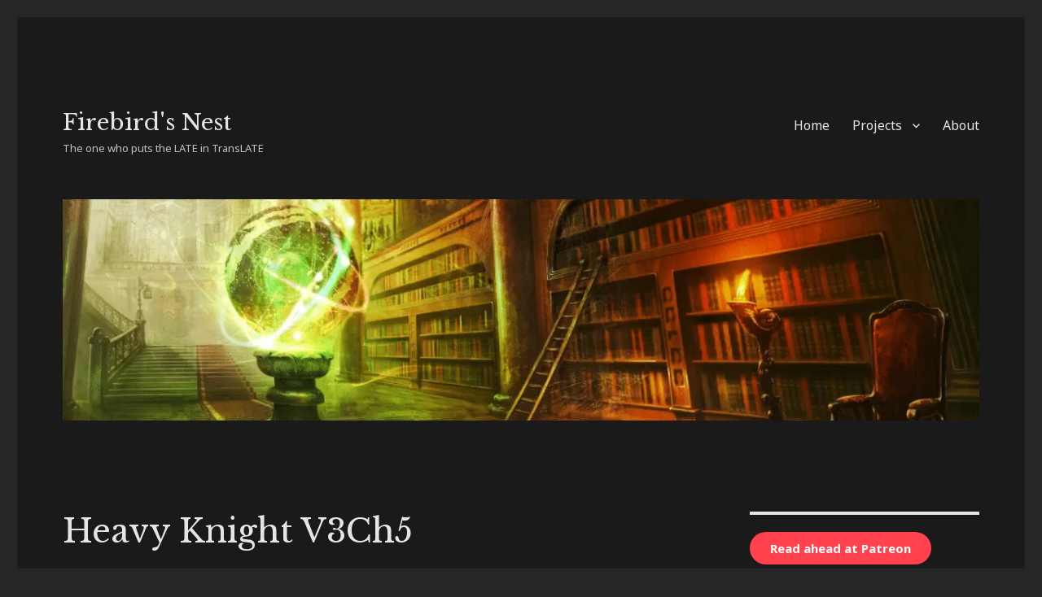

--- FILE ---
content_type: text/html; charset=UTF-8
request_url: https://firebirdsnest.org/2021/11/30/heavy-knight-v3ch5/
body_size: 25335
content:
<!DOCTYPE html><html dir="ltr" lang="en-US" prefix="og: https://ogp.me/ns#" class="no-js"><head><meta charset="UTF-8"/>
<script>var __ezHttpConsent={setByCat:function(src,tagType,attributes,category,force,customSetScriptFn=null){var setScript=function(){if(force||window.ezTcfConsent[category]){if(typeof customSetScriptFn==='function'){customSetScriptFn();}else{var scriptElement=document.createElement(tagType);scriptElement.src=src;attributes.forEach(function(attr){for(var key in attr){if(attr.hasOwnProperty(key)){scriptElement.setAttribute(key,attr[key]);}}});var firstScript=document.getElementsByTagName(tagType)[0];firstScript.parentNode.insertBefore(scriptElement,firstScript);}}};if(force||(window.ezTcfConsent&&window.ezTcfConsent.loaded)){setScript();}else if(typeof getEzConsentData==="function"){getEzConsentData().then(function(ezTcfConsent){if(ezTcfConsent&&ezTcfConsent.loaded){setScript();}else{console.error("cannot get ez consent data");force=true;setScript();}});}else{force=true;setScript();console.error("getEzConsentData is not a function");}},};</script>
<script>var ezTcfConsent=window.ezTcfConsent?window.ezTcfConsent:{loaded:false,store_info:false,develop_and_improve_services:false,measure_ad_performance:false,measure_content_performance:false,select_basic_ads:false,create_ad_profile:false,select_personalized_ads:false,create_content_profile:false,select_personalized_content:false,understand_audiences:false,use_limited_data_to_select_content:false,};function getEzConsentData(){return new Promise(function(resolve){document.addEventListener("ezConsentEvent",function(event){var ezTcfConsent=event.detail.ezTcfConsent;resolve(ezTcfConsent);});});}</script>
<script>if(typeof _setEzCookies!=='function'){function _setEzCookies(ezConsentData){var cookies=window.ezCookieQueue;for(var i=0;i<cookies.length;i++){var cookie=cookies[i];if(ezConsentData&&ezConsentData.loaded&&ezConsentData[cookie.tcfCategory]){document.cookie=cookie.name+"="+cookie.value;}}}}
window.ezCookieQueue=window.ezCookieQueue||[];if(typeof addEzCookies!=='function'){function addEzCookies(arr){window.ezCookieQueue=[...window.ezCookieQueue,...arr];}}
addEzCookies([{name:"ezoab_303262",value:"mod110; Path=/; Domain=firebirdsnest.org; Max-Age=7200",tcfCategory:"store_info",isEzoic:"true",},{name:"ezosuibasgeneris-1",value:"499b39ca-cfab-41ac-638f-a15938a0a993; Path=/; Domain=firebirdsnest.org; Expires=Tue, 19 Jan 2027 01:11:03 UTC; Secure; SameSite=None",tcfCategory:"understand_audiences",isEzoic:"true",}]);if(window.ezTcfConsent&&window.ezTcfConsent.loaded){_setEzCookies(window.ezTcfConsent);}else if(typeof getEzConsentData==="function"){getEzConsentData().then(function(ezTcfConsent){if(ezTcfConsent&&ezTcfConsent.loaded){_setEzCookies(window.ezTcfConsent);}else{console.error("cannot get ez consent data");_setEzCookies(window.ezTcfConsent);}});}else{console.error("getEzConsentData is not a function");_setEzCookies(window.ezTcfConsent);}</script><script type="text/javascript" data-ezscrex='false' data-cfasync='false'>window._ezaq = Object.assign({"edge_cache_status":11,"edge_response_time":23,"url":"https://firebirdsnest.org/2021/11/30/heavy-knight-v3ch5/"}, typeof window._ezaq !== "undefined" ? window._ezaq : {});</script><script type="text/javascript" data-ezscrex='false' data-cfasync='false'>window._ezaq = Object.assign({"ab_test_id":"mod110"}, typeof window._ezaq !== "undefined" ? window._ezaq : {});window.__ez=window.__ez||{};window.__ez.tf={};</script><script type="text/javascript" data-ezscrex='false' data-cfasync='false'>window.ezDisableAds = true;</script>
<script data-ezscrex='false' data-cfasync='false' data-pagespeed-no-defer>var __ez=__ez||{};__ez.stms=Date.now();__ez.evt={};__ez.script={};__ez.ck=__ez.ck||{};__ez.template={};__ez.template.isOrig=true;window.__ezScriptHost="//www.ezojs.com";__ez.queue=__ez.queue||function(){var e=0,i=0,t=[],n=!1,o=[],r=[],s=!0,a=function(e,i,n,o,r,s,a){var l=arguments.length>7&&void 0!==arguments[7]?arguments[7]:window,d=this;this.name=e,this.funcName=i,this.parameters=null===n?null:w(n)?n:[n],this.isBlock=o,this.blockedBy=r,this.deleteWhenComplete=s,this.isError=!1,this.isComplete=!1,this.isInitialized=!1,this.proceedIfError=a,this.fWindow=l,this.isTimeDelay=!1,this.process=function(){f("... func = "+e),d.isInitialized=!0,d.isComplete=!0,f("... func.apply: "+e);var i=d.funcName.split("."),n=null,o=this.fWindow||window;i.length>3||(n=3===i.length?o[i[0]][i[1]][i[2]]:2===i.length?o[i[0]][i[1]]:o[d.funcName]),null!=n&&n.apply(null,this.parameters),!0===d.deleteWhenComplete&&delete t[e],!0===d.isBlock&&(f("----- F'D: "+d.name),m())}},l=function(e,i,t,n,o,r,s){var a=arguments.length>7&&void 0!==arguments[7]?arguments[7]:window,l=this;this.name=e,this.path=i,this.async=o,this.defer=r,this.isBlock=t,this.blockedBy=n,this.isInitialized=!1,this.isError=!1,this.isComplete=!1,this.proceedIfError=s,this.fWindow=a,this.isTimeDelay=!1,this.isPath=function(e){return"/"===e[0]&&"/"!==e[1]},this.getSrc=function(e){return void 0!==window.__ezScriptHost&&this.isPath(e)&&"banger.js"!==this.name?window.__ezScriptHost+e:e},this.process=function(){l.isInitialized=!0,f("... file = "+e);var i=this.fWindow?this.fWindow.document:document,t=i.createElement("script");t.src=this.getSrc(this.path),!0===o?t.async=!0:!0===r&&(t.defer=!0),t.onerror=function(){var e={url:window.location.href,name:l.name,path:l.path,user_agent:window.navigator.userAgent};"undefined"!=typeof _ezaq&&(e.pageview_id=_ezaq.page_view_id);var i=encodeURIComponent(JSON.stringify(e)),t=new XMLHttpRequest;t.open("GET","//g.ezoic.net/ezqlog?d="+i,!0),t.send(),f("----- ERR'D: "+l.name),l.isError=!0,!0===l.isBlock&&m()},t.onreadystatechange=t.onload=function(){var e=t.readyState;f("----- F'D: "+l.name),e&&!/loaded|complete/.test(e)||(l.isComplete=!0,!0===l.isBlock&&m())},i.getElementsByTagName("head")[0].appendChild(t)}},d=function(e,i){this.name=e,this.path="",this.async=!1,this.defer=!1,this.isBlock=!1,this.blockedBy=[],this.isInitialized=!0,this.isError=!1,this.isComplete=i,this.proceedIfError=!1,this.isTimeDelay=!1,this.process=function(){}};function c(e,i,n,s,a,d,c,u,f){var m=new l(e,i,n,s,a,d,c,f);!0===u?o[e]=m:r[e]=m,t[e]=m,h(m)}function h(e){!0!==u(e)&&0!=s&&e.process()}function u(e){if(!0===e.isTimeDelay&&!1===n)return f(e.name+" blocked = TIME DELAY!"),!0;if(w(e.blockedBy))for(var i=0;i<e.blockedBy.length;i++){var o=e.blockedBy[i];if(!1===t.hasOwnProperty(o))return f(e.name+" blocked = "+o),!0;if(!0===e.proceedIfError&&!0===t[o].isError)return!1;if(!1===t[o].isComplete)return f(e.name+" blocked = "+o),!0}return!1}function f(e){var i=window.location.href,t=new RegExp("[?&]ezq=([^&#]*)","i").exec(i);"1"===(t?t[1]:null)&&console.debug(e)}function m(){++e>200||(f("let's go"),p(o),p(r))}function p(e){for(var i in e)if(!1!==e.hasOwnProperty(i)){var t=e[i];!0===t.isComplete||u(t)||!0===t.isInitialized||!0===t.isError?!0===t.isError?f(t.name+": error"):!0===t.isComplete?f(t.name+": complete already"):!0===t.isInitialized&&f(t.name+": initialized already"):t.process()}}function w(e){return"[object Array]"==Object.prototype.toString.call(e)}return window.addEventListener("load",(function(){setTimeout((function(){n=!0,f("TDELAY -----"),m()}),5e3)}),!1),{addFile:c,addFileOnce:function(e,i,n,o,r,s,a,l,d){t[e]||c(e,i,n,o,r,s,a,l,d)},addDelayFile:function(e,i){var n=new l(e,i,!1,[],!1,!1,!0);n.isTimeDelay=!0,f(e+" ...  FILE! TDELAY"),r[e]=n,t[e]=n,h(n)},addFunc:function(e,n,s,l,d,c,u,f,m,p){!0===c&&(e=e+"_"+i++);var w=new a(e,n,s,l,d,u,f,p);!0===m?o[e]=w:r[e]=w,t[e]=w,h(w)},addDelayFunc:function(e,i,n){var o=new a(e,i,n,!1,[],!0,!0);o.isTimeDelay=!0,f(e+" ...  FUNCTION! TDELAY"),r[e]=o,t[e]=o,h(o)},items:t,processAll:m,setallowLoad:function(e){s=e},markLoaded:function(e){if(e&&0!==e.length){if(e in t){var i=t[e];!0===i.isComplete?f(i.name+" "+e+": error loaded duplicate"):(i.isComplete=!0,i.isInitialized=!0)}else t[e]=new d(e,!0);f("markLoaded dummyfile: "+t[e].name)}},logWhatsBlocked:function(){for(var e in t)!1!==t.hasOwnProperty(e)&&u(t[e])}}}();__ez.evt.add=function(e,t,n){e.addEventListener?e.addEventListener(t,n,!1):e.attachEvent?e.attachEvent("on"+t,n):e["on"+t]=n()},__ez.evt.remove=function(e,t,n){e.removeEventListener?e.removeEventListener(t,n,!1):e.detachEvent?e.detachEvent("on"+t,n):delete e["on"+t]};__ez.script.add=function(e){var t=document.createElement("script");t.src=e,t.async=!0,t.type="text/javascript",document.getElementsByTagName("head")[0].appendChild(t)};__ez.dot=__ez.dot||{};__ez.queue.addFileOnce('/detroitchicago/boise.js', '/detroitchicago/boise.js?gcb=195-1&cb=5', true, [], true, false, true, false);__ez.queue.addFileOnce('/parsonsmaize/abilene.js', '/parsonsmaize/abilene.js?gcb=195-1&cb=e80eca0cdb', true, [], true, false, true, false);__ez.queue.addFileOnce('/parsonsmaize/mulvane.js', '/parsonsmaize/mulvane.js?gcb=195-1&cb=e75e48eec0', true, ['/parsonsmaize/abilene.js'], true, false, true, false);__ez.queue.addFileOnce('/detroitchicago/birmingham.js', '/detroitchicago/birmingham.js?gcb=195-1&cb=539c47377c', true, ['/parsonsmaize/abilene.js'], true, false, true, false);</script>
<script type="text/javascript">var _ez_send_requests_through_ezoic = true;</script>
<script data-ezscrex="false" type="text/javascript" data-cfasync="false">window._ezaq = Object.assign({"ad_cache_level":0,"adpicker_placement_cnt":0,"ai_placeholder_cache_level":0,"ai_placeholder_placement_cnt":-1,"article_category":"Translation, heavy-knight","author":"Firebird","domain":"firebirdsnest.org","domain_id":303262,"ezcache_level":0,"ezcache_skip_code":14,"has_bad_image":0,"has_bad_words":0,"is_sitespeed":0,"lt_cache_level":0,"publish_date":"2021-11-30","response_size":102799,"response_size_orig":96914,"response_time_orig":10,"template_id":5,"url":"https://firebirdsnest.org/2021/11/30/heavy-knight-v3ch5/","word_count":0,"worst_bad_word_level":0}, typeof window._ezaq !== "undefined" ? window._ezaq : {});__ez.queue.markLoaded('ezaqBaseReady');</script>
<script type='text/javascript' data-ezscrex='false' data-cfasync='false'>
window.ezAnalyticsStatic = true;
window._ez_send_requests_through_ezoic = true;
function analyticsAddScript(script) {
	var ezDynamic = document.createElement('script');
	ezDynamic.type = 'text/javascript';
	ezDynamic.innerHTML = script;
	document.head.appendChild(ezDynamic);
}
function getCookiesWithPrefix() {
    var allCookies = document.cookie.split(';');
    var cookiesWithPrefix = {};

    for (var i = 0; i < allCookies.length; i++) {
        var cookie = allCookies[i].trim();

        for (var j = 0; j < arguments.length; j++) {
            var prefix = arguments[j];
            if (cookie.indexOf(prefix) === 0) {
                var cookieParts = cookie.split('=');
                var cookieName = cookieParts[0];
                var cookieValue = cookieParts.slice(1).join('=');
                cookiesWithPrefix[cookieName] = decodeURIComponent(cookieValue);
                break; // Once matched, no need to check other prefixes
            }
        }
    }

    return cookiesWithPrefix;
}
function productAnalytics() {
	var d = {"pr":[6],"omd5":"9e08a07f2b4e9252e30595949276f458","nar":"risk score"};
	d.u = _ezaq.url;
	d.p = _ezaq.page_view_id;
	d.v = _ezaq.visit_uuid;
	d.ab = _ezaq.ab_test_id;
	d.e = JSON.stringify(_ezaq);
	d.ref = document.referrer;
	d.c = getCookiesWithPrefix('active_template', 'ez', 'lp_');
	if(typeof ez_utmParams !== 'undefined') {
		d.utm = ez_utmParams;
	}

	var dataText = JSON.stringify(d);
	var xhr = new XMLHttpRequest();
	xhr.open('POST','//g.ezoic.net/ezais/analytics?cb=1', true);
	xhr.onload = function () {
		if (xhr.status!=200) {
            return;
		}

        if(document.readyState !== 'loading') {
            analyticsAddScript(xhr.response);
            return;
        }

        var eventFunc = function() {
            if(document.readyState === 'loading') {
                return;
            }
            document.removeEventListener('readystatechange', eventFunc, false);
            analyticsAddScript(xhr.response);
        };

        document.addEventListener('readystatechange', eventFunc, false);
	};
	xhr.setRequestHeader('Content-Type','text/plain');
	xhr.send(dataText);
}
__ez.queue.addFunc("productAnalytics", "productAnalytics", null, true, ['ezaqBaseReady'], false, false, false, true);
</script><base href="https://firebirdsnest.org/2021/11/30/heavy-knight-v3ch5/"/>
	
	<meta name="viewport" content="width=device-width, initial-scale=1"/>
	<link rel="profile" href="https://gmpg.org/xfn/11"/>
		<link rel="pingback" href="https://firebirdsnest.org/xmlrpc.php"/>
		<script>(function(html){html.className = html.className.replace(/\bno-js\b/,'js')})(document.documentElement);</script>
<title>Heavy Knight V3Ch5 - Firebird&#39;s Nest</title>
<script type="text/javascript">
  WebFontConfig = {"google":{"families":["Libre+Baskerville:r:latin,latin-ext","Noto+Sans:r,i,b,bi:latin,latin-ext"]},"api_url":"https:\/\/fonts-api.wp.com\/css"};
  (function() {
    var wf = document.createElement('script');
    wf.src = 'https://firebirdsnest.org/wp-content/mu-plugins/wpcomsh/vendor/automattic/custom-fonts/js/webfont.js';
    wf.type = 'text/javascript';
    wf.async = 'true';
    var s = document.getElementsByTagName('script')[0];
    s.parentNode.insertBefore(wf, s);
	})();
</script><style id="jetpack-custom-fonts-css">.wf-active body, .wf-active button, .wf-active input, .wf-active select, .wf-active textarea{font-family:"Noto Sans",sans-serif}.wf-active ::-webkit-input-placeholder{font-family:"Noto Sans",sans-serif}.wf-active :-moz-placeholder{font-family:"Noto Sans",sans-serif}.wf-active ::-moz-placeholder{font-family:"Noto Sans",sans-serif}.wf-active :-ms-input-placeholder{font-family:"Noto Sans",sans-serif}.wf-active button, .wf-active button[disabled]:hover, .wf-active button[disabled]:focus, .wf-active input[type="button"], .wf-active input[type="button"][disabled]:hover, .wf-active input[type="button"][disabled]:focus, .wf-active input[type="reset"], .wf-active input[type="reset"][disabled]:hover, .wf-active input[type="reset"][disabled]:focus, .wf-active input[type="submit"], .wf-active input[type="submit"][disabled]:hover, .wf-active input[type="submit"][disabled]:focus, .wf-active .main-navigation, .wf-active .no-comments, .wf-active .tagcloud a, .wf-active .wp_widget_tag_cloud a, .wf-active .top_rated div > p, .wf-active .comments-area #respond .comment-form-fields p.comment-form-posting-as, .wf-active .comments-area #respond .comment-form-fields p.comment-form-log-out, .wf-active .comments-area #respond #comment-form-identity #comment-form-nascar p, .wf-active .comments-area #respond #comment-form-subscribe p, .wf-active .comments-area #respond p.form-submit input#comment-submit, .wf-active .comment-content p.comment-likes span.comment-like-feedback, .wf-active .jp-relatedposts-post-date, .wf-active .jp-relatedposts-post-context{font-family:"Noto Sans",sans-serif}.wf-active .post-password-form label, .wf-active .comment-form label, .wf-active .entry-content .contact-form label, .wf-active .post-navigation .meta-nav, .wf-active .image-navigation, .wf-active .comment-navigation, .wf-active .menu-toggle, .wf-active .widget_recent_entries .post-date, .wf-active .widget_rss .rss-date, .wf-active .widget_rss cite, .wf-active .sticky-post, .wf-active .entry-footer, .wf-active .comment-metadata, .wf-active .pingback .edit-link, .wf-active .comment-reply-link, .wf-active .page-links, .wf-active .page-links a, .wf-active .page-links > span, .wf-active .pd-rating, .wf-active .entry-content .portfolio-entry-meta, .wf-active .entry-content #jp-relatedposts h3.jp-relatedposts-headline, .wf-active .hentry div.sharedaddy h3.sd-title, .wf-active .hentry h3.sd-title{font-family:"Noto Sans",sans-serif}.wf-active .pagination{font-family:"Noto Sans",sans-serif}.wf-active body:not(.logged-in) .site .skip-link{font-family:"Noto Sans",sans-serif}.wf-active .site-description, .wf-active .author-bio, .wf-active .taxonomy-description, .wf-active .entry-caption, .wf-active .comment-notes, .wf-active .comment-awaiting-moderation, .wf-active .logged-in-as, .wf-active .form-allowed-tags, .wf-active .site-info, .wf-active .wp-caption .wp-caption-text, .wf-active .gallery-caption, .wf-active .entry-content .portfolio-entry-content p, .wf-active .entry-content .testimonial-entry-title, .wf-active .entry-content .testimonial-entry-content p, .wf-active .entry-content #jp-relatedposts .jp-relatedposts-items p, .wf-active .entry-content #jp-relatedposts .jp-relatedposts-items-visual h4.jp-relatedposts-post-title{font-family:"Noto Sans",sans-serif}.wf-active .site-title, .wf-active .post-navigation .post-title, .wf-active .comments-title, .wf-active .comment-reply-title, .wf-active .page-title{font-family:"Libre Baskerville",serif;font-style:normal;font-weight:400}.wf-active .widget .widget-title, .wf-active .entry-content .portfolio-entry-title{font-family:"Libre Baskerville",serif;font-style:normal;font-weight:400}.wf-active .entry-title{font-family:"Libre Baskerville",serif;font-style:normal;font-weight:400}.wf-active .format-aside .entry-title, .wf-active .format-image .entry-title, .wf-active .format-video .entry-title, .wf-active .format-quote .entry-title, .wf-active .format-gallery .entry-title, .wf-active .format-status .entry-title, .wf-active .format-link .entry-title, .wf-active .format-audio .entry-title, .wf-active .format-chat .entry-title{font-style:normal;font-weight:400}@media screen and (min-width: 44.375em){.wf-active .site-title, .wf-active .post-navigation .post-title{font-style:normal;font-weight:400}}@media screen and (min-width: 44.375em){.wf-active .entry-title{font-style:normal;font-weight:400}}@media screen and (min-width: 61.5625em){.wf-active .entry-title{font-style:normal;font-weight:400}}@media screen and (min-width: 61.5625em){.wf-active .format-aside .entry-title, .wf-active .format-image .entry-title, .wf-active .format-video .entry-title, .wf-active .format-quote .entry-title, .wf-active .format-gallery .entry-title, .wf-active .format-status .entry-title, .wf-active .format-link .entry-title, .wf-active .format-audio .entry-title, .wf-active .format-chat .entry-title{font-style:normal;font-weight:400}}</style>

		<!-- All in One SEO 4.9.2 - aioseo.com -->
	<meta name="description" content="And so today marks the day I caught up to the latest-2 chapter of what&#39;s currently available. The minus two is because I need to keep the two advance chapter for patreon, which sadly I wasn&#39;t able to keep to recently, but after I catch up in the coming days I will be able to"/>
	<meta name="robots" content="max-image-preview:large"/>
	<meta name="author" content="Firebird"/>
	<link rel="canonical" href="https://firebirdsnest.org/2021/11/30/heavy-knight-v3ch5/"/>
	<meta name="generator" content="All in One SEO (AIOSEO) 4.9.2"/>
		<meta property="og:locale" content="en_US"/>
		<meta property="og:site_name" content="Firebird&#39;s Nest - The one who puts the LATE in TransLATE"/>
		<meta property="og:type" content="article"/>
		<meta property="og:title" content="Heavy Knight V3Ch5 - Firebird&#39;s Nest"/>
		<meta property="og:description" content="And so today marks the day I caught up to the latest-2 chapter of what&#39;s currently available. The minus two is because I need to keep the two advance chapter for patreon, which sadly I wasn&#39;t able to keep to recently, but after I catch up in the coming days I will be able to"/>
		<meta property="og:url" content="https://firebirdsnest.org/2021/11/30/heavy-knight-v3ch5/"/>
		<meta property="article:published_time" content="2021-11-30T11:00:00+00:00"/>
		<meta property="article:modified_time" content="2021-11-30T10:09:31+00:00"/>
		<meta name="twitter:card" content="summary_large_image"/>
		<meta name="twitter:title" content="Heavy Knight V3Ch5 - Firebird&#39;s Nest"/>
		<meta name="twitter:description" content="And so today marks the day I caught up to the latest-2 chapter of what&#39;s currently available. The minus two is because I need to keep the two advance chapter for patreon, which sadly I wasn&#39;t able to keep to recently, but after I catch up in the coming days I will be able to"/>
		<script type="application/ld+json" class="aioseo-schema">
			{"@context":"https:\/\/schema.org","@graph":[{"@type":"BlogPosting","@id":"https:\/\/firebirdsnest.org\/2021\/11\/30\/heavy-knight-v3ch5\/#blogposting","name":"Heavy Knight V3Ch5 - Firebird's Nest","headline":"Heavy Knight V3Ch5","author":{"@id":"https:\/\/firebirdsnest.org\/author\/flamingfirebird\/#author"},"publisher":{"@id":"https:\/\/firebirdsnest.org\/#organization"},"datePublished":"2021-11-30T12:00:00+01:00","dateModified":"2021-11-30T11:09:31+01:00","inLanguage":"en-US","commentCount":3,"mainEntityOfPage":{"@id":"https:\/\/firebirdsnest.org\/2021\/11\/30\/heavy-knight-v3ch5\/#webpage"},"isPartOf":{"@id":"https:\/\/firebirdsnest.org\/2021\/11\/30\/heavy-knight-v3ch5\/#webpage"},"articleSection":"Translation, heavy-knight"},{"@type":"BreadcrumbList","@id":"https:\/\/firebirdsnest.org\/2021\/11\/30\/heavy-knight-v3ch5\/#breadcrumblist","itemListElement":[{"@type":"ListItem","@id":"https:\/\/firebirdsnest.org#listItem","position":1,"name":"Home","item":"https:\/\/firebirdsnest.org","nextItem":{"@type":"ListItem","@id":"https:\/\/firebirdsnest.org\/category\/translation\/#listItem","name":"Translation"}},{"@type":"ListItem","@id":"https:\/\/firebirdsnest.org\/category\/translation\/#listItem","position":2,"name":"Translation","item":"https:\/\/firebirdsnest.org\/category\/translation\/","nextItem":{"@type":"ListItem","@id":"https:\/\/firebirdsnest.org\/2021\/11\/30\/heavy-knight-v3ch5\/#listItem","name":"Heavy Knight V3Ch5"},"previousItem":{"@type":"ListItem","@id":"https:\/\/firebirdsnest.org#listItem","name":"Home"}},{"@type":"ListItem","@id":"https:\/\/firebirdsnest.org\/2021\/11\/30\/heavy-knight-v3ch5\/#listItem","position":3,"name":"Heavy Knight V3Ch5","previousItem":{"@type":"ListItem","@id":"https:\/\/firebirdsnest.org\/category\/translation\/#listItem","name":"Translation"}}]},{"@type":"Organization","@id":"https:\/\/firebirdsnest.org\/#organization","name":"Firebird's Nest","description":"The one who puts the LATE in TransLATE","url":"https:\/\/firebirdsnest.org\/"},{"@type":"Person","@id":"https:\/\/firebirdsnest.org\/author\/flamingfirebird\/#author","url":"https:\/\/firebirdsnest.org\/author\/flamingfirebird\/","name":"Firebird","image":{"@type":"ImageObject","@id":"https:\/\/firebirdsnest.org\/2021\/11\/30\/heavy-knight-v3ch5\/#authorImage","url":"https:\/\/secure.gravatar.com\/avatar\/7d30d18bd3954052206f5d5d6bca9b31e5072575527b1d4b7c13c875765400ec?s=96&d=blank&r=pg","width":96,"height":96,"caption":"Firebird"}},{"@type":"WebPage","@id":"https:\/\/firebirdsnest.org\/2021\/11\/30\/heavy-knight-v3ch5\/#webpage","url":"https:\/\/firebirdsnest.org\/2021\/11\/30\/heavy-knight-v3ch5\/","name":"Heavy Knight V3Ch5 - Firebird's Nest","description":"And so today marks the day I caught up to the latest-2 chapter of what's currently available. The minus two is because I need to keep the two advance chapter for patreon, which sadly I wasn't able to keep to recently, but after I catch up in the coming days I will be able to","inLanguage":"en-US","isPartOf":{"@id":"https:\/\/firebirdsnest.org\/#website"},"breadcrumb":{"@id":"https:\/\/firebirdsnest.org\/2021\/11\/30\/heavy-knight-v3ch5\/#breadcrumblist"},"author":{"@id":"https:\/\/firebirdsnest.org\/author\/flamingfirebird\/#author"},"creator":{"@id":"https:\/\/firebirdsnest.org\/author\/flamingfirebird\/#author"},"datePublished":"2021-11-30T12:00:00+01:00","dateModified":"2021-11-30T11:09:31+01:00"},{"@type":"WebSite","@id":"https:\/\/firebirdsnest.org\/#website","url":"https:\/\/firebirdsnest.org\/","name":"Firebird's Nest","description":"The one who puts the LATE in TransLATE","inLanguage":"en-US","publisher":{"@id":"https:\/\/firebirdsnest.org\/#organization"}}]}
		</script>
		<!-- All in One SEO -->

<!-- Jetpack Site Verification Tags -->
<meta name="google-site-verification" content="sa6Bz4Mr-mch3x4MCr89HsAfMBmaFdbpRPbyETW7h5I"/>
<link rel="dns-prefetch" href="//secure.gravatar.com"/>
<link rel="dns-prefetch" href="//stats.wp.com"/>
<link rel="dns-prefetch" href="//widgets.wp.com"/>
<link rel="dns-prefetch" href="//s0.wp.com"/>
<link rel="dns-prefetch" href="//0.gravatar.com"/>
<link rel="dns-prefetch" href="//1.gravatar.com"/>
<link rel="dns-prefetch" href="//2.gravatar.com"/>
<link rel="dns-prefetch" href="//v0.wordpress.com"/>
<link rel="dns-prefetch" href="//jetpack.wordpress.com"/>
<link rel="dns-prefetch" href="//public-api.wordpress.com"/>
<link rel="alternate" title="oEmbed (JSON)" type="application/json+oembed" href="https://firebirdsnest.org/wp-json/oembed/1.0/embed?url=https%3A%2F%2Ffirebirdsnest.org%2F2021%2F11%2F30%2Fheavy-knight-v3ch5%2F"/>
<link rel="alternate" title="oEmbed (XML)" type="text/xml+oembed" href="https://firebirdsnest.org/wp-json/oembed/1.0/embed?url=https%3A%2F%2Ffirebirdsnest.org%2F2021%2F11%2F30%2Fheavy-knight-v3ch5%2F&amp;format=xml"/>
		<!-- This site uses the Google Analytics by MonsterInsights plugin v9.11.0 - Using Analytics tracking - https://www.monsterinsights.com/ -->
							<script src="//www.googletagmanager.com/gtag/js?id=G-G1E5S1L2NG" data-cfasync="false" data-wpfc-render="false" async=""></script>
			<script data-cfasync="false" data-wpfc-render="false">
				var mi_version = '9.11.0';
				var mi_track_user = true;
				var mi_no_track_reason = '';
								var MonsterInsightsDefaultLocations = {"page_location":"https:\/\/firebirdsnest.org\/2021\/11\/30\/heavy-knight-v3ch5\/"};
								if ( typeof MonsterInsightsPrivacyGuardFilter === 'function' ) {
					var MonsterInsightsLocations = (typeof MonsterInsightsExcludeQuery === 'object') ? MonsterInsightsPrivacyGuardFilter( MonsterInsightsExcludeQuery ) : MonsterInsightsPrivacyGuardFilter( MonsterInsightsDefaultLocations );
				} else {
					var MonsterInsightsLocations = (typeof MonsterInsightsExcludeQuery === 'object') ? MonsterInsightsExcludeQuery : MonsterInsightsDefaultLocations;
				}

								var disableStrs = [
										'ga-disable-G-G1E5S1L2NG',
									];

				/* Function to detect opted out users */
				function __gtagTrackerIsOptedOut() {
					for (var index = 0; index < disableStrs.length; index++) {
						if (document.cookie.indexOf(disableStrs[index] + '=true') > -1) {
							return true;
						}
					}

					return false;
				}

				/* Disable tracking if the opt-out cookie exists. */
				if (__gtagTrackerIsOptedOut()) {
					for (var index = 0; index < disableStrs.length; index++) {
						window[disableStrs[index]] = true;
					}
				}

				/* Opt-out function */
				function __gtagTrackerOptout() {
					for (var index = 0; index < disableStrs.length; index++) {
						document.cookie = disableStrs[index] + '=true; expires=Thu, 31 Dec 2099 23:59:59 UTC; path=/';
						window[disableStrs[index]] = true;
					}
				}

				if ('undefined' === typeof gaOptout) {
					function gaOptout() {
						__gtagTrackerOptout();
					}
				}
								window.dataLayer = window.dataLayer || [];

				window.MonsterInsightsDualTracker = {
					helpers: {},
					trackers: {},
				};
				if (mi_track_user) {
					function __gtagDataLayer() {
						dataLayer.push(arguments);
					}

					function __gtagTracker(type, name, parameters) {
						if (!parameters) {
							parameters = {};
						}

						if (parameters.send_to) {
							__gtagDataLayer.apply(null, arguments);
							return;
						}

						if (type === 'event') {
														parameters.send_to = monsterinsights_frontend.v4_id;
							var hookName = name;
							if (typeof parameters['event_category'] !== 'undefined') {
								hookName = parameters['event_category'] + ':' + name;
							}

							if (typeof MonsterInsightsDualTracker.trackers[hookName] !== 'undefined') {
								MonsterInsightsDualTracker.trackers[hookName](parameters);
							} else {
								__gtagDataLayer('event', name, parameters);
							}
							
						} else {
							__gtagDataLayer.apply(null, arguments);
						}
					}

					__gtagTracker('js', new Date());
					__gtagTracker('set', {
						'developer_id.dZGIzZG': true,
											});
					if ( MonsterInsightsLocations.page_location ) {
						__gtagTracker('set', MonsterInsightsLocations);
					}
										__gtagTracker('config', 'G-G1E5S1L2NG', {"forceSSL":"true","link_attribution":"true"} );
										window.gtag = __gtagTracker;										(function () {
						/* https://developers.google.com/analytics/devguides/collection/analyticsjs/ */
						/* ga and __gaTracker compatibility shim. */
						var noopfn = function () {
							return null;
						};
						var newtracker = function () {
							return new Tracker();
						};
						var Tracker = function () {
							return null;
						};
						var p = Tracker.prototype;
						p.get = noopfn;
						p.set = noopfn;
						p.send = function () {
							var args = Array.prototype.slice.call(arguments);
							args.unshift('send');
							__gaTracker.apply(null, args);
						};
						var __gaTracker = function () {
							var len = arguments.length;
							if (len === 0) {
								return;
							}
							var f = arguments[len - 1];
							if (typeof f !== 'object' || f === null || typeof f.hitCallback !== 'function') {
								if ('send' === arguments[0]) {
									var hitConverted, hitObject = false, action;
									if ('event' === arguments[1]) {
										if ('undefined' !== typeof arguments[3]) {
											hitObject = {
												'eventAction': arguments[3],
												'eventCategory': arguments[2],
												'eventLabel': arguments[4],
												'value': arguments[5] ? arguments[5] : 1,
											}
										}
									}
									if ('pageview' === arguments[1]) {
										if ('undefined' !== typeof arguments[2]) {
											hitObject = {
												'eventAction': 'page_view',
												'page_path': arguments[2],
											}
										}
									}
									if (typeof arguments[2] === 'object') {
										hitObject = arguments[2];
									}
									if (typeof arguments[5] === 'object') {
										Object.assign(hitObject, arguments[5]);
									}
									if ('undefined' !== typeof arguments[1].hitType) {
										hitObject = arguments[1];
										if ('pageview' === hitObject.hitType) {
											hitObject.eventAction = 'page_view';
										}
									}
									if (hitObject) {
										action = 'timing' === arguments[1].hitType ? 'timing_complete' : hitObject.eventAction;
										hitConverted = mapArgs(hitObject);
										__gtagTracker('event', action, hitConverted);
									}
								}
								return;
							}

							function mapArgs(args) {
								var arg, hit = {};
								var gaMap = {
									'eventCategory': 'event_category',
									'eventAction': 'event_action',
									'eventLabel': 'event_label',
									'eventValue': 'event_value',
									'nonInteraction': 'non_interaction',
									'timingCategory': 'event_category',
									'timingVar': 'name',
									'timingValue': 'value',
									'timingLabel': 'event_label',
									'page': 'page_path',
									'location': 'page_location',
									'title': 'page_title',
									'referrer' : 'page_referrer',
								};
								for (arg in args) {
																		if (!(!args.hasOwnProperty(arg) || !gaMap.hasOwnProperty(arg))) {
										hit[gaMap[arg]] = args[arg];
									} else {
										hit[arg] = args[arg];
									}
								}
								return hit;
							}

							try {
								f.hitCallback();
							} catch (ex) {
							}
						};
						__gaTracker.create = newtracker;
						__gaTracker.getByName = newtracker;
						__gaTracker.getAll = function () {
							return [];
						};
						__gaTracker.remove = noopfn;
						__gaTracker.loaded = true;
						window['__gaTracker'] = __gaTracker;
					})();
									} else {
										console.log("");
					(function () {
						function __gtagTracker() {
							return null;
						}

						window['__gtagTracker'] = __gtagTracker;
						window['gtag'] = __gtagTracker;
					})();
									}
			</script>
							<!-- / Google Analytics by MonsterInsights -->
		<link rel="stylesheet" id="all-css-5916f70584b39a9f16f5a6f23eac0948" href="https://firebirdsnest.org/_static/??-eJydUltOw0AMvBBbCyFa9QPxU4kDcIBqs2uCyb4UOwq9PU63lWhJlYq/9WM8s2OPxbicBJNACUNLieELpVjXQcx+CMggnxjRSM6BweVYrICMCjgwfQtiWjnmh/HvHJebkF3H4IkFWA4BzTlnUKGJKSf+F9wmilYUfgvdDho22LfQDBR8xVf9OWkj18wiOSUXBq/IHRZMHpMjDd7yznp/gPc6tVIEK8hyPfHoHl86Bh95UhCx72lEqy29UWY2ccpr1kqNlV0dyjrZ3lJ63tZee6HFhD1NmPnnXeJmjZnt1B6oPi2pO99SoA4XrL+G6MpiXdjQsOupTGtXp7wNRh+n8kz17i/U2xqLjrrL5dNF/SK8FMerSMfDfI0vj5v182a7XT+tfwATBlPo" type="text/css" media="all"/>
<style id="wp-img-auto-sizes-contain-inline-css">
img:is([sizes=auto i],[sizes^="auto," i]){contain-intrinsic-size:3000px 1500px}
/*# sourceURL=wp-img-auto-sizes-contain-inline-css */
</style>
<style id="wp-emoji-styles-inline-css">

	img.wp-smiley, img.emoji {
		display: inline !important;
		border: none !important;
		box-shadow: none !important;
		height: 1em !important;
		width: 1em !important;
		margin: 0 0.07em !important;
		vertical-align: -0.1em !important;
		background: none !important;
		padding: 0 !important;
	}
/*# sourceURL=wp-emoji-styles-inline-css */
</style>
<style id="wp-block-library-inline-css">
:root{--wp-block-synced-color:#7a00df;--wp-block-synced-color--rgb:122,0,223;--wp-bound-block-color:var(--wp-block-synced-color);--wp-editor-canvas-background:#ddd;--wp-admin-theme-color:#007cba;--wp-admin-theme-color--rgb:0,124,186;--wp-admin-theme-color-darker-10:#006ba1;--wp-admin-theme-color-darker-10--rgb:0,107,160.5;--wp-admin-theme-color-darker-20:#005a87;--wp-admin-theme-color-darker-20--rgb:0,90,135;--wp-admin-border-width-focus:2px}@media (min-resolution:192dpi){:root{--wp-admin-border-width-focus:1.5px}}.wp-element-button{cursor:pointer}:root .has-very-light-gray-background-color{background-color:#eee}:root .has-very-dark-gray-background-color{background-color:#313131}:root .has-very-light-gray-color{color:#eee}:root .has-very-dark-gray-color{color:#313131}:root .has-vivid-green-cyan-to-vivid-cyan-blue-gradient-background{background:linear-gradient(135deg,#00d084,#0693e3)}:root .has-purple-crush-gradient-background{background:linear-gradient(135deg,#34e2e4,#4721fb 50%,#ab1dfe)}:root .has-hazy-dawn-gradient-background{background:linear-gradient(135deg,#faaca8,#dad0ec)}:root .has-subdued-olive-gradient-background{background:linear-gradient(135deg,#fafae1,#67a671)}:root .has-atomic-cream-gradient-background{background:linear-gradient(135deg,#fdd79a,#004a59)}:root .has-nightshade-gradient-background{background:linear-gradient(135deg,#330968,#31cdcf)}:root .has-midnight-gradient-background{background:linear-gradient(135deg,#020381,#2874fc)}:root{--wp--preset--font-size--normal:16px;--wp--preset--font-size--huge:42px}.has-regular-font-size{font-size:1em}.has-larger-font-size{font-size:2.625em}.has-normal-font-size{font-size:var(--wp--preset--font-size--normal)}.has-huge-font-size{font-size:var(--wp--preset--font-size--huge)}:root .has-text-align-center{text-align:center}:root .has-text-align-left{text-align:left}:root .has-text-align-right{text-align:right}.has-fit-text{white-space:nowrap!important}#end-resizable-editor-section{display:none}.aligncenter{clear:both}.items-justified-left{justify-content:flex-start}.items-justified-center{justify-content:center}.items-justified-right{justify-content:flex-end}.items-justified-space-between{justify-content:space-between}.screen-reader-text{word-wrap:normal!important;border:0;clip-path:inset(50%);height:1px;margin:-1px;overflow:hidden;padding:0;position:absolute;width:1px}.screen-reader-text:focus{background-color:#ddd;clip-path:none;color:#444;display:block;font-size:1em;height:auto;left:5px;line-height:normal;padding:15px 23px 14px;text-decoration:none;top:5px;width:auto;z-index:100000}html :where(.has-border-color){border-style:solid}html :where([style*=border-top-color]){border-top-style:solid}html :where([style*=border-right-color]){border-right-style:solid}html :where([style*=border-bottom-color]){border-bottom-style:solid}html :where([style*=border-left-color]){border-left-style:solid}html :where([style*=border-width]){border-style:solid}html :where([style*=border-top-width]){border-top-style:solid}html :where([style*=border-right-width]){border-right-style:solid}html :where([style*=border-bottom-width]){border-bottom-style:solid}html :where([style*=border-left-width]){border-left-style:solid}html :where(img[class*=wp-image-]){height:auto;max-width:100%}:where(figure){margin:0 0 1em}html :where(.is-position-sticky){--wp-admin--admin-bar--position-offset:var(--wp-admin--admin-bar--height,0px)}@media screen and (max-width:600px){html :where(.is-position-sticky){--wp-admin--admin-bar--position-offset:0px}}
.has-text-align-justify{text-align:justify;}

/*# sourceURL=wp-block-library-inline-css */
</style><link rel="stylesheet" id="all-css-64a75d683f02b100d9ea1a28bafaf213" href="https://firebirdsnest.org/_static/??-eJyljkkKgDAMAD+kxgWXi/gWW0MsxrY0LcXfK3jwAR6HgWGyL7WzEW0Ez4mMFaD0oMJAoJLhDSRejAKKnT5KNiqs4QIKLvlXVVqkyL86ccfzX2fHdTOWvqPlnJtx6PqhrfvpBmENV0s=" type="text/css" media="all"/>
<style id="wp-block-paragraph-inline-css">
.is-small-text{font-size:.875em}.is-regular-text{font-size:1em}.is-large-text{font-size:2.25em}.is-larger-text{font-size:3em}.has-drop-cap:not(:focus):first-letter{float:left;font-size:8.4em;font-style:normal;font-weight:100;line-height:.68;margin:.05em .1em 0 0;text-transform:uppercase}body.rtl .has-drop-cap:not(:focus):first-letter{float:none;margin-left:.1em}p.has-drop-cap.has-background{overflow:hidden}:root :where(p.has-background){padding:1.25em 2.375em}:where(p.has-text-color:not(.has-link-color)) a{color:inherit}p.has-text-align-left[style*="writing-mode:vertical-lr"],p.has-text-align-right[style*="writing-mode:vertical-rl"]{rotate:180deg}
/*# sourceURL=https://firebirdsnest.org/wp-content/plugins/gutenberg/build/styles/block-library/paragraph/style.css */
</style>
<style id="global-styles-inline-css">
:root{--wp--preset--aspect-ratio--square: 1;--wp--preset--aspect-ratio--4-3: 4/3;--wp--preset--aspect-ratio--3-4: 3/4;--wp--preset--aspect-ratio--3-2: 3/2;--wp--preset--aspect-ratio--2-3: 2/3;--wp--preset--aspect-ratio--16-9: 16/9;--wp--preset--aspect-ratio--9-16: 9/16;--wp--preset--color--black: #000000;--wp--preset--color--cyan-bluish-gray: #abb8c3;--wp--preset--color--white: #fff;--wp--preset--color--pale-pink: #f78da7;--wp--preset--color--vivid-red: #cf2e2e;--wp--preset--color--luminous-vivid-orange: #ff6900;--wp--preset--color--luminous-vivid-amber: #fcb900;--wp--preset--color--light-green-cyan: #7bdcb5;--wp--preset--color--vivid-green-cyan: #00d084;--wp--preset--color--pale-cyan-blue: #8ed1fc;--wp--preset--color--vivid-cyan-blue: #0693e3;--wp--preset--color--vivid-purple: #9b51e0;--wp--preset--color--dark-gray: #1a1a1a;--wp--preset--color--medium-gray: #686868;--wp--preset--color--light-gray: #e5e5e5;--wp--preset--color--blue-gray: #4d545c;--wp--preset--color--bright-blue: #007acc;--wp--preset--color--light-blue: #9adffd;--wp--preset--color--dark-brown: #402b30;--wp--preset--color--medium-brown: #774e24;--wp--preset--color--dark-red: #640c1f;--wp--preset--color--bright-red: #ff675f;--wp--preset--color--yellow: #ffef8e;--wp--preset--gradient--vivid-cyan-blue-to-vivid-purple: linear-gradient(135deg,rgb(6,147,227) 0%,rgb(155,81,224) 100%);--wp--preset--gradient--light-green-cyan-to-vivid-green-cyan: linear-gradient(135deg,rgb(122,220,180) 0%,rgb(0,208,130) 100%);--wp--preset--gradient--luminous-vivid-amber-to-luminous-vivid-orange: linear-gradient(135deg,rgb(252,185,0) 0%,rgb(255,105,0) 100%);--wp--preset--gradient--luminous-vivid-orange-to-vivid-red: linear-gradient(135deg,rgb(255,105,0) 0%,rgb(207,46,46) 100%);--wp--preset--gradient--very-light-gray-to-cyan-bluish-gray: linear-gradient(135deg,rgb(238,238,238) 0%,rgb(169,184,195) 100%);--wp--preset--gradient--cool-to-warm-spectrum: linear-gradient(135deg,rgb(74,234,220) 0%,rgb(151,120,209) 20%,rgb(207,42,186) 40%,rgb(238,44,130) 60%,rgb(251,105,98) 80%,rgb(254,248,76) 100%);--wp--preset--gradient--blush-light-purple: linear-gradient(135deg,rgb(255,206,236) 0%,rgb(152,150,240) 100%);--wp--preset--gradient--blush-bordeaux: linear-gradient(135deg,rgb(254,205,165) 0%,rgb(254,45,45) 50%,rgb(107,0,62) 100%);--wp--preset--gradient--luminous-dusk: linear-gradient(135deg,rgb(255,203,112) 0%,rgb(199,81,192) 50%,rgb(65,88,208) 100%);--wp--preset--gradient--pale-ocean: linear-gradient(135deg,rgb(255,245,203) 0%,rgb(182,227,212) 50%,rgb(51,167,181) 100%);--wp--preset--gradient--electric-grass: linear-gradient(135deg,rgb(202,248,128) 0%,rgb(113,206,126) 100%);--wp--preset--gradient--midnight: linear-gradient(135deg,rgb(2,3,129) 0%,rgb(40,116,252) 100%);--wp--preset--font-size--small: 13px;--wp--preset--font-size--medium: 20px;--wp--preset--font-size--large: 36px;--wp--preset--font-size--x-large: 42px;--wp--preset--font-family--albert-sans: 'Albert Sans', sans-serif;--wp--preset--font-family--alegreya: Alegreya, serif;--wp--preset--font-family--arvo: Arvo, serif;--wp--preset--font-family--bodoni-moda: 'Bodoni Moda', serif;--wp--preset--font-family--bricolage-grotesque: 'Bricolage Grotesque', sans-serif;--wp--preset--font-family--cabin: Cabin, sans-serif;--wp--preset--font-family--chivo: Chivo, sans-serif;--wp--preset--font-family--commissioner: Commissioner, sans-serif;--wp--preset--font-family--cormorant: Cormorant, serif;--wp--preset--font-family--courier-prime: 'Courier Prime', monospace;--wp--preset--font-family--crimson-pro: 'Crimson Pro', serif;--wp--preset--font-family--dm-mono: 'DM Mono', monospace;--wp--preset--font-family--dm-sans: 'DM Sans', sans-serif;--wp--preset--font-family--dm-serif-display: 'DM Serif Display', serif;--wp--preset--font-family--domine: Domine, serif;--wp--preset--font-family--eb-garamond: 'EB Garamond', serif;--wp--preset--font-family--epilogue: Epilogue, sans-serif;--wp--preset--font-family--fahkwang: Fahkwang, sans-serif;--wp--preset--font-family--figtree: Figtree, sans-serif;--wp--preset--font-family--fira-sans: 'Fira Sans', sans-serif;--wp--preset--font-family--fjalla-one: 'Fjalla One', sans-serif;--wp--preset--font-family--fraunces: Fraunces, serif;--wp--preset--font-family--gabarito: Gabarito, system-ui;--wp--preset--font-family--ibm-plex-mono: 'IBM Plex Mono', monospace;--wp--preset--font-family--ibm-plex-sans: 'IBM Plex Sans', sans-serif;--wp--preset--font-family--ibarra-real-nova: 'Ibarra Real Nova', serif;--wp--preset--font-family--instrument-serif: 'Instrument Serif', serif;--wp--preset--font-family--inter: Inter, sans-serif;--wp--preset--font-family--josefin-sans: 'Josefin Sans', sans-serif;--wp--preset--font-family--jost: Jost, sans-serif;--wp--preset--font-family--libre-baskerville: 'Libre Baskerville', serif;--wp--preset--font-family--libre-franklin: 'Libre Franklin', sans-serif;--wp--preset--font-family--literata: Literata, serif;--wp--preset--font-family--lora: Lora, serif;--wp--preset--font-family--merriweather: Merriweather, serif;--wp--preset--font-family--montserrat: Montserrat, sans-serif;--wp--preset--font-family--newsreader: Newsreader, serif;--wp--preset--font-family--noto-sans-mono: 'Noto Sans Mono', sans-serif;--wp--preset--font-family--nunito: Nunito, sans-serif;--wp--preset--font-family--open-sans: 'Open Sans', sans-serif;--wp--preset--font-family--overpass: Overpass, sans-serif;--wp--preset--font-family--pt-serif: 'PT Serif', serif;--wp--preset--font-family--petrona: Petrona, serif;--wp--preset--font-family--piazzolla: Piazzolla, serif;--wp--preset--font-family--playfair-display: 'Playfair Display', serif;--wp--preset--font-family--plus-jakarta-sans: 'Plus Jakarta Sans', sans-serif;--wp--preset--font-family--poppins: Poppins, sans-serif;--wp--preset--font-family--raleway: Raleway, sans-serif;--wp--preset--font-family--roboto: Roboto, sans-serif;--wp--preset--font-family--roboto-slab: 'Roboto Slab', serif;--wp--preset--font-family--rubik: Rubik, sans-serif;--wp--preset--font-family--rufina: Rufina, serif;--wp--preset--font-family--sora: Sora, sans-serif;--wp--preset--font-family--source-sans-3: 'Source Sans 3', sans-serif;--wp--preset--font-family--source-serif-4: 'Source Serif 4', serif;--wp--preset--font-family--space-mono: 'Space Mono', monospace;--wp--preset--font-family--syne: Syne, sans-serif;--wp--preset--font-family--texturina: Texturina, serif;--wp--preset--font-family--urbanist: Urbanist, sans-serif;--wp--preset--font-family--work-sans: 'Work Sans', sans-serif;--wp--preset--spacing--20: 0.44rem;--wp--preset--spacing--30: 0.67rem;--wp--preset--spacing--40: 1rem;--wp--preset--spacing--50: 1.5rem;--wp--preset--spacing--60: 2.25rem;--wp--preset--spacing--70: 3.38rem;--wp--preset--spacing--80: 5.06rem;--wp--preset--shadow--natural: 6px 6px 9px rgba(0, 0, 0, 0.2);--wp--preset--shadow--deep: 12px 12px 50px rgba(0, 0, 0, 0.4);--wp--preset--shadow--sharp: 6px 6px 0px rgba(0, 0, 0, 0.2);--wp--preset--shadow--outlined: 6px 6px 0px -3px rgb(255, 255, 255), 6px 6px rgb(0, 0, 0);--wp--preset--shadow--crisp: 6px 6px 0px rgb(0, 0, 0);}:where(.is-layout-flex){gap: 0.5em;}:where(.is-layout-grid){gap: 0.5em;}body .is-layout-flex{display: flex;}.is-layout-flex{flex-wrap: wrap;align-items: center;}.is-layout-flex > :is(*, div){margin: 0;}body .is-layout-grid{display: grid;}.is-layout-grid > :is(*, div){margin: 0;}:where(.wp-block-columns.is-layout-flex){gap: 2em;}:where(.wp-block-columns.is-layout-grid){gap: 2em;}:where(.wp-block-post-template.is-layout-flex){gap: 1.25em;}:where(.wp-block-post-template.is-layout-grid){gap: 1.25em;}.has-black-color{color: var(--wp--preset--color--black) !important;}.has-cyan-bluish-gray-color{color: var(--wp--preset--color--cyan-bluish-gray) !important;}.has-white-color{color: var(--wp--preset--color--white) !important;}.has-pale-pink-color{color: var(--wp--preset--color--pale-pink) !important;}.has-vivid-red-color{color: var(--wp--preset--color--vivid-red) !important;}.has-luminous-vivid-orange-color{color: var(--wp--preset--color--luminous-vivid-orange) !important;}.has-luminous-vivid-amber-color{color: var(--wp--preset--color--luminous-vivid-amber) !important;}.has-light-green-cyan-color{color: var(--wp--preset--color--light-green-cyan) !important;}.has-vivid-green-cyan-color{color: var(--wp--preset--color--vivid-green-cyan) !important;}.has-pale-cyan-blue-color{color: var(--wp--preset--color--pale-cyan-blue) !important;}.has-vivid-cyan-blue-color{color: var(--wp--preset--color--vivid-cyan-blue) !important;}.has-vivid-purple-color{color: var(--wp--preset--color--vivid-purple) !important;}.has-black-background-color{background-color: var(--wp--preset--color--black) !important;}.has-cyan-bluish-gray-background-color{background-color: var(--wp--preset--color--cyan-bluish-gray) !important;}.has-white-background-color{background-color: var(--wp--preset--color--white) !important;}.has-pale-pink-background-color{background-color: var(--wp--preset--color--pale-pink) !important;}.has-vivid-red-background-color{background-color: var(--wp--preset--color--vivid-red) !important;}.has-luminous-vivid-orange-background-color{background-color: var(--wp--preset--color--luminous-vivid-orange) !important;}.has-luminous-vivid-amber-background-color{background-color: var(--wp--preset--color--luminous-vivid-amber) !important;}.has-light-green-cyan-background-color{background-color: var(--wp--preset--color--light-green-cyan) !important;}.has-vivid-green-cyan-background-color{background-color: var(--wp--preset--color--vivid-green-cyan) !important;}.has-pale-cyan-blue-background-color{background-color: var(--wp--preset--color--pale-cyan-blue) !important;}.has-vivid-cyan-blue-background-color{background-color: var(--wp--preset--color--vivid-cyan-blue) !important;}.has-vivid-purple-background-color{background-color: var(--wp--preset--color--vivid-purple) !important;}.has-black-border-color{border-color: var(--wp--preset--color--black) !important;}.has-cyan-bluish-gray-border-color{border-color: var(--wp--preset--color--cyan-bluish-gray) !important;}.has-white-border-color{border-color: var(--wp--preset--color--white) !important;}.has-pale-pink-border-color{border-color: var(--wp--preset--color--pale-pink) !important;}.has-vivid-red-border-color{border-color: var(--wp--preset--color--vivid-red) !important;}.has-luminous-vivid-orange-border-color{border-color: var(--wp--preset--color--luminous-vivid-orange) !important;}.has-luminous-vivid-amber-border-color{border-color: var(--wp--preset--color--luminous-vivid-amber) !important;}.has-light-green-cyan-border-color{border-color: var(--wp--preset--color--light-green-cyan) !important;}.has-vivid-green-cyan-border-color{border-color: var(--wp--preset--color--vivid-green-cyan) !important;}.has-pale-cyan-blue-border-color{border-color: var(--wp--preset--color--pale-cyan-blue) !important;}.has-vivid-cyan-blue-border-color{border-color: var(--wp--preset--color--vivid-cyan-blue) !important;}.has-vivid-purple-border-color{border-color: var(--wp--preset--color--vivid-purple) !important;}.has-vivid-cyan-blue-to-vivid-purple-gradient-background{background: var(--wp--preset--gradient--vivid-cyan-blue-to-vivid-purple) !important;}.has-light-green-cyan-to-vivid-green-cyan-gradient-background{background: var(--wp--preset--gradient--light-green-cyan-to-vivid-green-cyan) !important;}.has-luminous-vivid-amber-to-luminous-vivid-orange-gradient-background{background: var(--wp--preset--gradient--luminous-vivid-amber-to-luminous-vivid-orange) !important;}.has-luminous-vivid-orange-to-vivid-red-gradient-background{background: var(--wp--preset--gradient--luminous-vivid-orange-to-vivid-red) !important;}.has-very-light-gray-to-cyan-bluish-gray-gradient-background{background: var(--wp--preset--gradient--very-light-gray-to-cyan-bluish-gray) !important;}.has-cool-to-warm-spectrum-gradient-background{background: var(--wp--preset--gradient--cool-to-warm-spectrum) !important;}.has-blush-light-purple-gradient-background{background: var(--wp--preset--gradient--blush-light-purple) !important;}.has-blush-bordeaux-gradient-background{background: var(--wp--preset--gradient--blush-bordeaux) !important;}.has-luminous-dusk-gradient-background{background: var(--wp--preset--gradient--luminous-dusk) !important;}.has-pale-ocean-gradient-background{background: var(--wp--preset--gradient--pale-ocean) !important;}.has-electric-grass-gradient-background{background: var(--wp--preset--gradient--electric-grass) !important;}.has-midnight-gradient-background{background: var(--wp--preset--gradient--midnight) !important;}.has-small-font-size{font-size: var(--wp--preset--font-size--small) !important;}.has-medium-font-size{font-size: var(--wp--preset--font-size--medium) !important;}.has-large-font-size{font-size: var(--wp--preset--font-size--large) !important;}.has-x-large-font-size{font-size: var(--wp--preset--font-size--x-large) !important;}.has-albert-sans-font-family{font-family: var(--wp--preset--font-family--albert-sans) !important;}.has-alegreya-font-family{font-family: var(--wp--preset--font-family--alegreya) !important;}.has-arvo-font-family{font-family: var(--wp--preset--font-family--arvo) !important;}.has-bodoni-moda-font-family{font-family: var(--wp--preset--font-family--bodoni-moda) !important;}.has-bricolage-grotesque-font-family{font-family: var(--wp--preset--font-family--bricolage-grotesque) !important;}.has-cabin-font-family{font-family: var(--wp--preset--font-family--cabin) !important;}.has-chivo-font-family{font-family: var(--wp--preset--font-family--chivo) !important;}.has-commissioner-font-family{font-family: var(--wp--preset--font-family--commissioner) !important;}.has-cormorant-font-family{font-family: var(--wp--preset--font-family--cormorant) !important;}.has-courier-prime-font-family{font-family: var(--wp--preset--font-family--courier-prime) !important;}.has-crimson-pro-font-family{font-family: var(--wp--preset--font-family--crimson-pro) !important;}.has-dm-mono-font-family{font-family: var(--wp--preset--font-family--dm-mono) !important;}.has-dm-sans-font-family{font-family: var(--wp--preset--font-family--dm-sans) !important;}.has-dm-serif-display-font-family{font-family: var(--wp--preset--font-family--dm-serif-display) !important;}.has-domine-font-family{font-family: var(--wp--preset--font-family--domine) !important;}.has-eb-garamond-font-family{font-family: var(--wp--preset--font-family--eb-garamond) !important;}.has-epilogue-font-family{font-family: var(--wp--preset--font-family--epilogue) !important;}.has-fahkwang-font-family{font-family: var(--wp--preset--font-family--fahkwang) !important;}.has-figtree-font-family{font-family: var(--wp--preset--font-family--figtree) !important;}.has-fira-sans-font-family{font-family: var(--wp--preset--font-family--fira-sans) !important;}.has-fjalla-one-font-family{font-family: var(--wp--preset--font-family--fjalla-one) !important;}.has-fraunces-font-family{font-family: var(--wp--preset--font-family--fraunces) !important;}.has-gabarito-font-family{font-family: var(--wp--preset--font-family--gabarito) !important;}.has-ibm-plex-mono-font-family{font-family: var(--wp--preset--font-family--ibm-plex-mono) !important;}.has-ibm-plex-sans-font-family{font-family: var(--wp--preset--font-family--ibm-plex-sans) !important;}.has-ibarra-real-nova-font-family{font-family: var(--wp--preset--font-family--ibarra-real-nova) !important;}.has-instrument-serif-font-family{font-family: var(--wp--preset--font-family--instrument-serif) !important;}.has-inter-font-family{font-family: var(--wp--preset--font-family--inter) !important;}.has-josefin-sans-font-family{font-family: var(--wp--preset--font-family--josefin-sans) !important;}.has-jost-font-family{font-family: var(--wp--preset--font-family--jost) !important;}.has-libre-baskerville-font-family{font-family: var(--wp--preset--font-family--libre-baskerville) !important;}.has-libre-franklin-font-family{font-family: var(--wp--preset--font-family--libre-franklin) !important;}.has-literata-font-family{font-family: var(--wp--preset--font-family--literata) !important;}.has-lora-font-family{font-family: var(--wp--preset--font-family--lora) !important;}.has-merriweather-font-family{font-family: var(--wp--preset--font-family--merriweather) !important;}.has-montserrat-font-family{font-family: var(--wp--preset--font-family--montserrat) !important;}.has-newsreader-font-family{font-family: var(--wp--preset--font-family--newsreader) !important;}.has-noto-sans-mono-font-family{font-family: var(--wp--preset--font-family--noto-sans-mono) !important;}.has-nunito-font-family{font-family: var(--wp--preset--font-family--nunito) !important;}.has-open-sans-font-family{font-family: var(--wp--preset--font-family--open-sans) !important;}.has-overpass-font-family{font-family: var(--wp--preset--font-family--overpass) !important;}.has-pt-serif-font-family{font-family: var(--wp--preset--font-family--pt-serif) !important;}.has-petrona-font-family{font-family: var(--wp--preset--font-family--petrona) !important;}.has-piazzolla-font-family{font-family: var(--wp--preset--font-family--piazzolla) !important;}.has-playfair-display-font-family{font-family: var(--wp--preset--font-family--playfair-display) !important;}.has-plus-jakarta-sans-font-family{font-family: var(--wp--preset--font-family--plus-jakarta-sans) !important;}.has-poppins-font-family{font-family: var(--wp--preset--font-family--poppins) !important;}.has-raleway-font-family{font-family: var(--wp--preset--font-family--raleway) !important;}.has-roboto-font-family{font-family: var(--wp--preset--font-family--roboto) !important;}.has-roboto-slab-font-family{font-family: var(--wp--preset--font-family--roboto-slab) !important;}.has-rubik-font-family{font-family: var(--wp--preset--font-family--rubik) !important;}.has-rufina-font-family{font-family: var(--wp--preset--font-family--rufina) !important;}.has-sora-font-family{font-family: var(--wp--preset--font-family--sora) !important;}.has-source-sans-3-font-family{font-family: var(--wp--preset--font-family--source-sans-3) !important;}.has-source-serif-4-font-family{font-family: var(--wp--preset--font-family--source-serif-4) !important;}.has-space-mono-font-family{font-family: var(--wp--preset--font-family--space-mono) !important;}.has-syne-font-family{font-family: var(--wp--preset--font-family--syne) !important;}.has-texturina-font-family{font-family: var(--wp--preset--font-family--texturina) !important;}.has-urbanist-font-family{font-family: var(--wp--preset--font-family--urbanist) !important;}.has-work-sans-font-family{font-family: var(--wp--preset--font-family--work-sans) !important;}
/*# sourceURL=global-styles-inline-css */
</style>

<style id="classic-theme-styles-inline-css">
/*! This file is auto-generated */
.wp-block-button__link{color:#fff;background-color:#32373c;border-radius:9999px;box-shadow:none;text-decoration:none;padding:calc(.667em + 2px) calc(1.333em + 2px);font-size:1.125em}.wp-block-file__button{background:#32373c;color:#fff;text-decoration:none}
/*# sourceURL=/wp-includes/css/classic-themes.min.css */
</style>
<link rel="stylesheet" id="dashicons-css" href="https://firebirdsnest.org/wp-includes/css/dashicons.min.css?ver=6.9" media="all"/>
<style id="jetpack-global-styles-frontend-style-inline-css">
:root { --font-headings: unset; --font-base: unset; --font-headings-default: -apple-system,BlinkMacSystemFont,"Segoe UI",Roboto,Oxygen-Sans,Ubuntu,Cantarell,"Helvetica Neue",sans-serif; --font-base-default: -apple-system,BlinkMacSystemFont,"Segoe UI",Roboto,Oxygen-Sans,Ubuntu,Cantarell,"Helvetica Neue",sans-serif;}
/*# sourceURL=jetpack-global-styles-frontend-style-inline-css */
</style>
<script type="text/javascript" src="https://firebirdsnest.org/wp-content/plugins/google-analytics-for-wordpress/assets/js/frontend-gtag.min.js?m=1766070804"></script>
<script data-cfasync="false" data-wpfc-render="false" id="monsterinsights-frontend-script-js-extra">var monsterinsights_frontend = {"js_events_tracking":"true","download_extensions":"doc,pdf,ppt,zip,xls,docx,pptx,xlsx","inbound_paths":"[{\"path\":\"\\\/go\\\/\",\"label\":\"affiliate\"},{\"path\":\"\\\/recommend\\\/\",\"label\":\"affiliate\"}]","home_url":"https:\/\/firebirdsnest.org","hash_tracking":"false","v4_id":"G-G1E5S1L2NG"};</script>
<script id="jetpack-mu-wpcom-settings-js-before">
var JETPACK_MU_WPCOM_SETTINGS = {"assetsUrl":"https://firebirdsnest.org/wp-content/mu-plugins/wpcomsh/jetpack_vendor/automattic/jetpack-mu-wpcom/src/build/"};
//# sourceURL=jetpack-mu-wpcom-settings-js-before
</script>
<script type="text/javascript" src="https://firebirdsnest.org/wp-content/themes/twentysixteen/js/html5.js?m=1448353951"></script>
<link rel="https://api.w.org/" href="https://firebirdsnest.org/wp-json/"/><link rel="alternate" title="JSON" type="application/json" href="https://firebirdsnest.org/wp-json/wp/v2/posts/2604"/>	<style>img#wpstats{display:none}</style>
		<style>.recentcomments a{display:inline !important;padding:0 !important;margin:0 !important;}</style>		<style type="text/css">
			.recentcomments a {
				display: inline !important;
				padding: 0 !important;
				margin: 0 !important;
			}

			table.recentcommentsavatartop img.avatar, table.recentcommentsavatarend img.avatar {
				border: 0;
				margin: 0;
			}

			table.recentcommentsavatartop a, table.recentcommentsavatarend a {
				border: 0 !important;
				background-color: transparent !important;
			}

			td.recentcommentsavatarend, td.recentcommentsavatartop {
				padding: 0 0 1px 0;
				margin: 0;
			}

			td.recentcommentstextend {
				border: none !important;
				padding: 0 0 2px 10px;
			}

			.rtl td.recentcommentstextend {
				padding: 0 10px 2px 0;
			}

			td.recentcommentstexttop {
				border: none;
				padding: 0 0 0 10px;
			}

			.rtl td.recentcommentstexttop {
				padding: 0 10px 0 0;
			}
		</style>
		<style id="custom-background-css">
body.custom-background { background-color: #262626; }
</style>
	<style type="text/css" id="custom-colors-css">input[type=text],input[type=email],input[type=url],input[type=password],input[type=search],input[type=tel],input[type=number],textarea{background:#f7f7f7;color:#686868}input[type=text]:focus,input[type=email]:focus,input[type=url]:focus,input[type=password]:focus,input[type=search]:focus,input[type=tel]:focus,input[type=number]:focus,textarea:focus{background-color:#fff;color:#1a1a1a}body{background-color:#262626}.site,.main-navigation ul ul li{background-color:#1a1a1a}body #infinite-footer .container{background-color:#1a1a1a}body #infinite-footer .container{background-color:rgba(26,26,26,0)}.main-navigation ul ul:after{border-top-color:#1a1a1a}.main-navigation ul ul:after{border-bottom-color:#1a1a1a}mark,ins,button,button[disabled]:hover,button[disabled]:focus,input[type=button],input[type=button][disabled]:hover,input[type=button][disabled]:focus,input[type=reset],input[type=reset][disabled]:hover,input[type=reset][disabled]:focus,input[type=submit],input[type=submit][disabled]:hover,input[type=submit][disabled]:focus,.menu-toggle.toggled-on,.menu-toggle.toggled-on:hover,.menu-toggle.toggled-on:focus,.pagination .prev,.pagination .next,.pagination .prev:hover,.pagination .prev:focus,.pagination .next:hover,.pagination .next:focus,.pagination .nav-links:before,.pagination .nav-links:after,.widget_calendar tbody a,.widget_calendar tbody a:hover,.widget_calendar tbody a:focus,.page-links a,.page-links a:hover,.page-links a:focus,.site-main #infinite-handle span,.wp-block-button .wp-block-button__link:active,.wp-block-button .wp-block-button__link:focus,.wp-block-button .wp-block-button__link:hover,.is-style-outline>.wp-block-button__link:not(.has-text-color):active,.is-style-outline>.wp-block-button__link:not(.has-text-color):focus,.is-style-outline>.wp-block-button__link:not(.has-text-color):hover{color:#1a1a1a}.menu-toggle:hover,.menu-toggle:focus,a,.main-navigation a:hover,.main-navigation a:focus,.dropdown-toggle:hover,.dropdown-toggle:focus,.social-navigation a:hover:before,.social-navigation a:focus:before,.post-navigation a:hover .post-title,.post-navigation a:focus .post-title,.tagcloud a:hover,.tagcloud a:focus,.site-branding .site-title a:hover,.site-branding .site-title a:focus,.entry-title a:hover,.entry-title a:focus,.entry-footer a:hover,.entry-footer a:focus,.comment-metadata a:hover,.comment-metadata a:focus,.pingback .comment-edit-link:hover,.pingback .comment-edit-link:focus,.comment-reply-link,.comment-reply-link:hover,.comment-reply-link:focus,.required,.site-info a:hover,.site-info a:focus,.main-navigation li:hover>a,.main-navigation li.focus>a,.comments-area #respond .comment-form-service a,.widget_flickr #flickr_badge_uber_wrapper a,.widget_flickr #flickr_badge_uber_wrapper a:link,.widget_flickr #flickr_badge_uber_wrapper a:active,.widget_flickr #flickr_badge_uber_wrapper a:visited,.wp_widget_tag_cloud a:hover,.wp_widget_tag_cloud a:focus,body #infinite-footer .blog-info a:hover,body #infinite-footer .blog-info a:focus,body #infinite-footer .blog-info a:hover,body #infinite-footer .blog-info a:focus,body #infinite-footer .blog-credits a:hover,body #infinite-footer .blog-credits a:focus,.is-style-outline>.wp-block-button__link:not(.has-text-color){color:#9adffd}mark,ins,button:hover,button:focus,input[type=button]:hover,input[type=button]:focus,input[type=reset]:hover,input[type=reset]:focus,input[type=submit]:hover,input[type=submit]:focus,.pagination .prev:hover,.pagination .prev:focus,.pagination .next:hover,.pagination .next:focus,.widget_calendar tbody a,.page-links a:hover,.page-links a:focus,#infinite-handle span:hover,#infinite-handle span:focus,.wp-block-button .wp-block-button__link{background-color:#9adffd}input[type=text]:focus,input[type=email]:focus,input[type=url]:focus,input[type=password]:focus,input[type=search]:focus,textarea:focus,.tagcloud a:hover,.tagcloud a:focus,.menu-toggle:hover,.menu-toggle:focus,.comments-area #respond #comment-form-comment.active,.comments-area #comment-form-share-text-padder.active,.comments-area #respond .comment-form-fields div.comment-form-input.active,.wp_widget_tag_cloud a:hover,.wp_widget_tag_cloud a:focus,.wp-block-button .wp-block-button__link{border-color:#9adffd}body,blockquote cite,blockquote small,.main-navigation a,.menu-toggle,.dropdown-toggle,.social-navigation a,.post-navigation a,.widget-title a,.site-branding .site-title a,.entry-title a,.page-links>.page-links-title,.comment-author,.comment-reply-title small a:hover,.comment-reply-title small a:focus{color:#e5e5e5}blockquote,.menu-toggle.toggled-on,.menu-toggle.toggled-on:hover,.menu-toggle.toggled-on:focus,.post-navigation,.post-navigation div+div,.pagination,.widget,.page-header,.page-links a,.comments-title,.comment-reply-title,.wp-block-button .wp-block-button__link:active,.wp-block-button .wp-block-button__link:focus,.wp-block-button .wp-block-button__link:hover,.is-style-outline>.wp-block-button__link:not(.has-text-color):active,.is-style-outline>.wp-block-button__link:not(.has-text-color):focus,.is-style-outline>.wp-block-button__link:not(.has-text-color):hover{border-color:#e5e5e5}button,button[disabled]:hover,button[disabled]:focus,input[type=button],input[type=button][disabled]:hover,input[type=button][disabled]:focus,input[type=reset],input[type=reset][disabled]:hover,input[type=reset][disabled]:focus,input[type=submit],input[type=submit][disabled]:hover,input[type=submit][disabled]:focus,.menu-toggle.toggled-on,.menu-toggle.toggled-on:hover,.menu-toggle.toggled-on:focus,.pagination:before,.pagination:after,.pagination .prev,.pagination .next,.page-links a,.site-main #infinite-handle span,.wp-block-button .wp-block-button__link:active,.wp-block-button .wp-block-button__link:focus,.wp-block-button .wp-block-button__link:hover,.is-style-outline>.wp-block-button__link:not(.has-text-color):active,.is-style-outline>.wp-block-button__link:not(.has-text-color):focus,.is-style-outline>.wp-block-button__link:not(.has-text-color):hover{background-color:#e5e5e5}fieldset,pre,abbr,acronym,table,th,td,input[type=text],input[type=email],input[type=url],input[type=password],input[type=search],textarea,.main-navigation li,.main-navigation .primary-menu,.menu-toggle,.dropdown-toggle:after,.social-navigation a,.image-navigation,.comment-navigation,.tagcloud a,.entry-content,.entry-summary,.page-links a,.page-links>span,.comment-list article,.comment-list .pingback,.comment-list .trackback,.comment-reply-link,.no-comments,.main-navigation ul ul,.main-navigation ul ul li,.comments-area #respond #comment-form-comment,.comments-area #comment-form-share-text-padder,.comments-area #respond .comment-form-fields div.comment-form-input,.comments-area #respond .comment-form-service,.wp_widget_tag_cloud a,body #infinite-footer .container{border-color:#e5e5e5}fieldset,pre,abbr,acronym,table,th,td,input[type=text],input[type=email],input[type=url],input[type=password],input[type=search],textarea,.main-navigation li,.main-navigation .primary-menu,.menu-toggle,.dropdown-toggle:after,.social-navigation a,.image-navigation,.comment-navigation,.tagcloud a,.entry-content,.entry-summary,.page-links a,.page-links>span,.comment-list article,.comment-list .pingback,.comment-list .trackback,.comment-reply-link,.no-comments,.main-navigation ul ul,.main-navigation ul ul li,.comments-area #respond #comment-form-comment,.comments-area #comment-form-share-text-padder,.comments-area #respond .comment-form-fields div.comment-form-input,.comments-area #respond .comment-form-service,.wp_widget_tag_cloud a,body #infinite-footer .container{border-color:rgba(229,229,229,0)}.main-navigation ul ul:before{border-top-color:#e5e5e5}.main-navigation ul ul:before{border-top-color:rgba(229,229,229,0)}.main-navigation ul ul:before{border-bottom-color:#e5e5e5}.main-navigation ul ul:before{border-bottom-color:rgba(229,229,229,0)}hr,code{background-color:#e5e5e5}hr,code{background-color:rgba(229,229,229,0)}blockquote,.post-password-form label,a:hover,a:focus,a:active,.post-navigation .meta-nav,.image-navigation,.comment-navigation,.widget_recent_entries .post-date,.widget_rss .rss-date,.widget_rss cite,.site-description,body:not(.search-results) .entry-summary,.author-bio,.entry-footer,.entry-footer a,.sticky-post,.taxonomy-description,.entry-caption,.comment-metadata,.pingback .edit-link,.comment-metadata a,.pingback .comment-edit-link,.comment-form label,.comment-notes,.comment-awaiting-moderation,.logged-in-as,.form-allowed-tags,.site-info,.site-info a,.wp-caption .wp-caption-text,.gallery-caption,.jp-relatedposts-post-aoverlay:hover .jp-relatedposts-post-title a,.jp-relatedposts-post-aoverlay:focus .jp-relatedposts-post-title a,.comments-area #respond .comment-form-fields label,.comments-area #respond .comment-form-fields label span.required,.comments-area #respond .comment-form-fields label span.nopublish,.comments-area #respond .comment-form-service a:hover,.comments-area #respond .comment-form-service a:focus,.comments-area #respond .comment-form-fields p.comment-form-posting-as,.comments-area #respond .comment-form-fields p.comment-form-log-out,.comments-area #respond #comment-form-identity #comment-form-nascar p,.comments-area #respond #comment-form-subscribe p,.comment-content p.comment-likes span.comment-like-feedback,.widget_flickr #flickr_badge_uber_wrapper a:focus,.widget_flickr #flickr_badge_uber_wrapper a:hover,.top_rated div>p,body #infinite-footer .blog-info a,body #infinite-footer .blog-credits,body #infinite-footer .blog-credits a{color:#c1c1c1}#respond.js .comment-form-fields label,#respond.js .comment-form-fields label span.required,#respond.js .comment-form-fields label span.nopublish{color:#757575}.widget_calendar tbody a:hover,.widget_calendar tbody a:focus{background-color:#c1c1c1}</style>
<link rel="icon" href="https://firebirdsnest.org/wp-content/uploads/2015/09/ava.png" sizes="32x32"/>
<link rel="icon" href="https://firebirdsnest.org/wp-content/uploads/2015/09/ava.png" sizes="192x192"/>
<link rel="apple-touch-icon" href="https://firebirdsnest.org/wp-content/uploads/2015/09/ava.png"/>
<meta name="msapplication-TileImage" content="https://firebirdsnest.org/wp-content/uploads/2015/09/ava.png"/>
<style type="text/css" id="wp-custom-css">textarea#comment{
	color:rgb(229, 229, 229);
}</style><!-- Jetpack Google Analytics -->
			<script type="text/javascript">
				var _gaq = _gaq || [];
				_gaq.push(['_setAccount', 'UA-208535942-1']);
_gaq.push(['_trackPageview']);
				(function() {
					var ga = document.createElement('script'); ga.type = 'text/javascript'; ga.async = true;
					ga.src = ('https:' === document.location.protocol ? 'https://ssl' : 'http://www') + '.google-analytics.com/ga.js';
					var s = document.getElementsByTagName('script')[0]; s.parentNode.insertBefore(ga, s);
				})();
			</script>
			<!-- End Jetpack Google Analytics -->
<link rel="stylesheet" id="all-css-b6ec562d092441353dee8aa1149770d0" href="https://firebirdsnest.org/wp-content/plugins/jetpack/_inc/blocks/subscriptions/view.css?m=1764003632" type="text/css" media="all"/>
<script type='text/javascript'>
var ezoTemplate = 'orig_site';
var ezouid = '1';
var ezoFormfactor = '1';
</script><script data-ezscrex="false" type='text/javascript'>
var soc_app_id = '0';
var did = 303262;
var ezdomain = 'firebirdsnest.org';
var ezoicSearchable = 1;
</script></head>

<body class="wp-singular post-template-default single single-post postid-2604 single-format-standard custom-background wp-embed-responsive wp-theme-twentysixteen is-twentysixteen custom-colors">
<div id="page" class="site">
	<div class="site-inner">
		<a class="skip-link screen-reader-text" href="#content">
			Skip to content		</a>

		<header id="masthead" class="site-header">
			<div class="site-header-main">
				<div class="site-branding">
					<a href="https://firebirdsnest.org/" class="site-logo-link" rel="home" itemprop="url"></a>
											<p class="site-title"><a href="https://firebirdsnest.org/" rel="home">Firebird&#39;s Nest</a></p>
												<p class="site-description">The one who puts the LATE in TransLATE</p>
									</div><!-- .site-branding -->

									<button id="menu-toggle" class="menu-toggle">Menu</button>

					<div id="site-header-menu" class="site-header-menu">
													<nav id="site-navigation" class="main-navigation" aria-label="Primary Menu">
								<div class="menu-menu-2-container"><ul id="menu-menu-2" class="primary-menu"><li id="menu-item-47" class="menu-item menu-item-type-custom menu-item-object-custom menu-item-home menu-item-47"><a href="https://firebirdsnest.org/">Home</a></li>
<li id="menu-item-48" class="menu-item menu-item-type-post_type menu-item-object-page menu-item-has-children menu-item-48"><a href="https://firebirdsnest.org/projects/">Projects</a>
<ul class="sub-menu">
	<li id="menu-item-3425" class="menu-item menu-item-type-post_type menu-item-object-page menu-item-3425"><a href="https://firebirdsnest.org/contractor-of-the-great-spirit/">Contractor of the Great Spirit</a></li>
	<li id="menu-item-1790" class="menu-item menu-item-type-post_type menu-item-object-page menu-item-1790"><a href="https://firebirdsnest.org/heavy-knight/">Heavy Knight</a></li>
	<li id="menu-item-2754" class="menu-item menu-item-type-post_type menu-item-object-page menu-item-2754"><a href="https://firebirdsnest.org/redo-prince/">Redo Prince</a></li>
	<li id="menu-item-565" class="menu-item menu-item-type-post_type menu-item-object-page menu-item-565"><a href="https://firebirdsnest.org/hello-work/">I’m a NEET but when I went to Hello Work I got taken to another world</a></li>
	<li id="menu-item-132" class="menu-item menu-item-type-post_type menu-item-object-page menu-item-132"><a href="https://firebirdsnest.org/no-fatigue/">No Fatigue</a></li>
</ul>
</li>
<li id="menu-item-49" class="menu-item menu-item-type-post_type menu-item-object-page menu-item-49"><a href="https://firebirdsnest.org/about/">About</a></li>
</ul></div>							</nav><!-- .main-navigation -->
						
											</div><!-- .site-header-menu -->
							</div><!-- .site-header-main -->

											<div class="header-image">
					<a href="https://firebirdsnest.org/" rel="home">
						<img src="https://firebirdsnest.org/wp-content/uploads/2021/07/cropped-magic_banner.png" srcset="" sizes="" width="1200" height="290" alt="Firebird&#39;s Nest"/>
					</a>
				</div><!-- .header-image -->
					</header><!-- .site-header -->

		<div id="content" class="site-content">

<div id="primary" class="content-area">
	<main id="main" class="site-main">
		
<article id="post-2604" class="post-2604 post type-post status-publish format-standard hentry category-translation tag-heavy-knight">
	<header class="entry-header">
		<h1 class="entry-title">Heavy Knight V3Ch5</h1>	</header><!-- .entry-header -->

	
	
	<div class="entry-content">
		
<p>And so today marks the day I caught up to the latest-2 chapter of what’s currently available.</p>



<p>The minus two is because I need to keep the two advance chapter for patreon, which sadly I wasn’t able to keep to recently, but after I catch up in the coming days I will be able to consistently keep to it.</p>



<p>From now on I will release a new chapter of Heavy Knight shortly after a new chapter is released by the author, which is pretty irregular currently.<br/>I will also take a small break from daily releases to stop my brain from leaking out of my ears too much.</p>



<p>Also, big thank you to everyone who reads my translations!</p>



<p><a href="https://firebirdsnest.org/heavy-knight/v3-ch5/" data-type="URL">Chapter here.</a></p>
<div class="sharedaddy sd-block sd-like jetpack-likes-widget-wrapper jetpack-likes-widget-unloaded" id="like-post-wrapper-99312682-2604-695993c6c79dc" data-src="https://widgets.wp.com/likes/?ver=15.4-a.5#blog_id=99312682&amp;post_id=2604&amp;origin=firebirdsnest.org&amp;obj_id=99312682-2604-695993c6c79dc" data-name="like-post-frame-99312682-2604-695993c6c79dc" data-title="Like or Reblog"><h3 class="sd-title">Like this:</h3><div class="likes-widget-placeholder post-likes-widget-placeholder" style="height: 55px;"><span class="button"><span>Like</span></span> <span class="loading">Loading...</span></div><span class="sd-text-color"></span><a class="sd-link-color"></a></div>	</div><!-- .entry-content -->

	<footer class="entry-footer">
		<span class="byline"><span class="author vcard"><img alt="" src="https://secure.gravatar.com/avatar/7d30d18bd3954052206f5d5d6bca9b31e5072575527b1d4b7c13c875765400ec?s=49&amp;d=blank&amp;r=pg" srcset="https://secure.gravatar.com/avatar/7d30d18bd3954052206f5d5d6bca9b31e5072575527b1d4b7c13c875765400ec?s=98&amp;d=blank&amp;r=pg 2x" class="avatar avatar-49 photo" height="49" width="49" decoding="async"/><span class="screen-reader-text">Author </span> <a class="url fn n" href="https://firebirdsnest.org/author/flamingfirebird/">Firebird</a></span></span><span class="posted-on"><span class="screen-reader-text">Posted on </span><a href="https://firebirdsnest.org/2021/11/30/heavy-knight-v3ch5/" rel="bookmark"><time class="entry-date published" datetime="2021-11-30T12:00:00+01:00">2021-11-30</time><time class="updated" datetime="2021-11-30T11:09:31+01:00">2021-11-30</time></a></span><span class="cat-links"><span class="screen-reader-text">Categories </span><a href="https://firebirdsnest.org/category/translation/" rel="category tag">Translation</a></span><span class="tags-links"><span class="screen-reader-text">Tags </span><a href="https://firebirdsnest.org/tag/heavy-knight/" rel="tag">heavy-knight</a></span>			</footer><!-- .entry-footer -->
</article><!-- #post-2604 -->

<div id="comments" class="comments-area">

			<h2 class="comments-title">
			3 thoughts on “Heavy Knight V3Ch5”		</h2>

		
		<ol class="comment-list">
					<li id="comment-2189" class="comment even thread-even depth-1">
			<article id="div-comment-2189" class="comment-body">
				<footer class="comment-meta">
					<div class="comment-author vcard">
						<img alt="" src="https://secure.gravatar.com/avatar/3159a52ffa5dd518f341758446cc6d3b982aed95473527f4eefc04b9fdf2556d?s=42&amp;d=blank&amp;r=pg" srcset="https://secure.gravatar.com/avatar/3159a52ffa5dd518f341758446cc6d3b982aed95473527f4eefc04b9fdf2556d?s=84&amp;d=blank&amp;r=pg 2x" class="avatar avatar-42 photo" height="42" width="42" decoding="async"/>						<b class="fn">praj</b> <span class="says">says:</span>					</div><!-- .comment-author -->

					<div class="comment-metadata">
						<a href="https://firebirdsnest.org/2021/11/30/heavy-knight-v3ch5/#comment-2189"><time datetime="2021-11-30T13:49:03+01:00">2021-11-30 at 13:49</time></a>					</div><!-- .comment-metadata -->

									</footer><!-- .comment-meta -->

				<div class="comment-content">
					<p>Thanks for your hard work!!!!</p>
<div class="jetpack-comment-likes-widget-wrapper jetpack-likes-widget-unloaded" id="like-comment-wrapper-99312682-2189-695993c6c93cc" data-src="https://widgets.wp.com/likes/#blog_id=99312682&amp;comment_id=2189&amp;origin=firebirdsnest.org&amp;obj_id=99312682-2189-695993c6c93cc" data-name="like-comment-frame-99312682-2189-695993c6c93cc">
<div class="likes-widget-placeholder comment-likes-widget-placeholder comment-likes"><span class="loading">Loading...</span></div>
<div class="comment-likes-widget jetpack-likes-widget comment-likes"><span class="comment-like-feedback"></span><span class="sd-text-color"></span><a class="sd-link-color"></a></div>
</div>
				</div><!-- .comment-content -->

				<div class="reply"><a rel="nofollow" class="comment-reply-link" href="#comment-2189" data-commentid="2189" data-postid="2604" data-belowelement="div-comment-2189" data-respondelement="respond" data-replyto="Reply to praj" aria-label="Reply to praj">Reply</a></div>			</article><!-- .comment-body -->
		</li><!-- #comment-## -->
		<li id="comment-2193" class="comment odd alt thread-odd thread-alt depth-1">
			<article id="div-comment-2193" class="comment-body">
				<footer class="comment-meta">
					<div class="comment-author vcard">
						<img alt="" src="https://secure.gravatar.com/avatar/b123c12898cafcf1412053f61880480e65b0d3179dee3bc3e161688506d94f53?s=42&amp;d=blank&amp;r=pg" srcset="https://secure.gravatar.com/avatar/b123c12898cafcf1412053f61880480e65b0d3179dee3bc3e161688506d94f53?s=84&amp;d=blank&amp;r=pg 2x" class="avatar avatar-42 photo" height="42" width="42" decoding="async"/>						<b class="fn">nemo2342</b> <span class="says">says:</span>					</div><!-- .comment-author -->

					<div class="comment-metadata">
						<a href="https://firebirdsnest.org/2021/11/30/heavy-knight-v3ch5/#comment-2193"><time datetime="2021-12-01T02:42:39+01:00">2021-12-01 at 02:42</time></a>					</div><!-- .comment-metadata -->

									</footer><!-- .comment-meta -->

				<div class="comment-content">
					<p>Thank you for all your work with this series!</p>
<div class="jetpack-comment-likes-widget-wrapper jetpack-likes-widget-unloaded" id="like-comment-wrapper-99312682-2193-695993c6c9817" data-src="https://widgets.wp.com/likes/#blog_id=99312682&amp;comment_id=2193&amp;origin=firebirdsnest.org&amp;obj_id=99312682-2193-695993c6c9817" data-name="like-comment-frame-99312682-2193-695993c6c9817">
<div class="likes-widget-placeholder comment-likes-widget-placeholder comment-likes"><span class="loading">Loading...</span></div>
<div class="comment-likes-widget jetpack-likes-widget comment-likes"><span class="comment-like-feedback"></span><span class="sd-text-color"></span><a class="sd-link-color"></a></div>
</div>
				</div><!-- .comment-content -->

				<div class="reply"><a rel="nofollow" class="comment-reply-link" href="#comment-2193" data-commentid="2193" data-postid="2604" data-belowelement="div-comment-2193" data-respondelement="respond" data-replyto="Reply to nemo2342" aria-label="Reply to nemo2342">Reply</a></div>			</article><!-- .comment-body -->
		</li><!-- #comment-## -->
		<li id="comment-2194" class="comment even thread-even depth-1">
			<article id="div-comment-2194" class="comment-body">
				<footer class="comment-meta">
					<div class="comment-author vcard">
						<img alt="" src="https://secure.gravatar.com/avatar/f384d7005992faef50d3194a6c0d783419ec71d863e38b6f66d01105113948f3?s=42&amp;d=blank&amp;r=pg" srcset="https://secure.gravatar.com/avatar/f384d7005992faef50d3194a6c0d783419ec71d863e38b6f66d01105113948f3?s=84&amp;d=blank&amp;r=pg 2x" class="avatar avatar-42 photo" height="42" width="42" loading="lazy" decoding="async"/>						<b class="fn"><a href="http://gravatar.com/adamaximus123" class="url" rel="ugc external nofollow">Viking Cultivator</a></b> <span class="says">says:</span>					</div><!-- .comment-author -->

					<div class="comment-metadata">
						<a href="https://firebirdsnest.org/2021/11/30/heavy-knight-v3ch5/#comment-2194"><time datetime="2021-12-03T12:38:04+01:00">2021-12-03 at 12:38</time></a>					</div><!-- .comment-metadata -->

									</footer><!-- .comment-meta -->

				<div class="comment-content">
					<p>Me: Wonder when the next chapter of ‘No Fatigue’ will come…<br/>
TL: When it’s ready!<br/>
:-p</p>
<div class="jetpack-comment-likes-widget-wrapper jetpack-likes-widget-unloaded" id="like-comment-wrapper-99312682-2194-695993c6c9bbe" data-src="https://widgets.wp.com/likes/#blog_id=99312682&amp;comment_id=2194&amp;origin=firebirdsnest.org&amp;obj_id=99312682-2194-695993c6c9bbe" data-name="like-comment-frame-99312682-2194-695993c6c9bbe">
<div class="likes-widget-placeholder comment-likes-widget-placeholder comment-likes"><span class="loading">Loading...</span></div>
<div class="comment-likes-widget jetpack-likes-widget comment-likes"><span class="comment-like-feedback"></span><span class="sd-text-color"></span><a class="sd-link-color"></a></div>
</div>
				</div><!-- .comment-content -->

				<div class="reply"><a rel="nofollow" class="comment-reply-link" href="#comment-2194" data-commentid="2194" data-postid="2604" data-belowelement="div-comment-2194" data-respondelement="respond" data-replyto="Reply to Viking Cultivator" aria-label="Reply to Viking Cultivator">Reply</a></div>			</article><!-- .comment-body -->
		</li><!-- #comment-## -->
		</ol><!-- .comment-list -->

		
	
	
	
		<div id="respond" class="comment-respond">
			<h3 id="reply-title" class="comment-reply-title">Leave a Reply<small><a rel="nofollow" id="cancel-comment-reply-link" href="/2021/11/30/heavy-knight-v3ch5/#respond" style="display:none;">Cancel reply</a></small></h3>			<form id="commentform" class="comment-form">
				<iframe title="Comment Form" src="https://jetpack.wordpress.com/jetpack-comment/?blogid=99312682&amp;postid=2604&amp;comment_registration=0&amp;require_name_email=1&amp;stc_enabled=1&amp;stb_enabled=1&amp;show_avatars=1&amp;avatar_default=blank&amp;greeting=Leave+a+Reply&amp;jetpack_comments_nonce=ae2c772528&amp;greeting_reply=Leave+a+Reply+to+%25s&amp;color_scheme=light&amp;lang=en_US&amp;jetpack_version=15.4-a.5&amp;iframe_unique_id=1&amp;show_cookie_consent=10&amp;has_cookie_consent=0&amp;is_current_user_subscribed=0&amp;token_key=%3Bnormal%3B&amp;sig=44222b0e8353dfd21eab29e0cf9caf91c4f973ba#parent=https%3A%2F%2Ffirebirdsnest.org%2F2021%2F11%2F30%2Fheavy-knight-v3ch5%2F" name="jetpack_remote_comment" style="width:100%; height: 430px; border:0;" class="jetpack_remote_comment" id="jetpack_remote_comment" sandbox="allow-same-origin allow-top-navigation allow-scripts allow-forms allow-popups">
									</iframe>
									<!--[if !IE]><!-->
					<script>
						document.addEventListener('DOMContentLoaded', function () {
							var commentForms = document.getElementsByClassName('jetpack_remote_comment');
							for (var i = 0; i < commentForms.length; i++) {
								commentForms[i].allowTransparency = false;
								commentForms[i].scrolling = 'no';
							}
						});
					</script>
					<!--<![endif]-->
							</form>
		</div>

		
		<input type="hidden" name="comment_parent" id="comment_parent" value=""/>

		
</div><!-- .comments-area -->

	<nav class="navigation post-navigation" aria-label="Posts">
		<h2 class="screen-reader-text">Post navigation</h2>
		<div class="nav-links"><div class="nav-previous"><a href="https://firebirdsnest.org/2021/11/29/heavy-knight-v3ch4/" rel="prev"><span class="meta-nav" aria-hidden="true">Previous</span> <span class="screen-reader-text">Previous post:</span> <span class="post-title">Heavy Knight V3Ch4</span></a></div><div class="nav-next"><a href="https://firebirdsnest.org/2021/12/13/heavy-knight-v3ch6/" rel="next"><span class="meta-nav" aria-hidden="true">Next</span> <span class="screen-reader-text">Next post:</span> <span class="post-title">Heavy Knight V3Ch6</span></a></div></div>
	</nav>
	</main><!-- .site-main -->

	
</div><!-- .content-area -->


	<aside id="secondary" class="sidebar widget-area">
		<ins class="ezoic-adpos-sidebar" style="display:none !important;visibility:hidden !important;height:0 !important;width:0 !important;" data-loc="top"></ins><section id="block-5" class="widget widget_block"><p><a href="https://www.patreon.com/firebirdsnest" style="padding:8px 25px;border-radius:1000px;background:#ff424d;font-weight:700;font-size:15px;color:#fff;margin:auto;display:inline-block;text-decoration:none;">Read ahead at Patreon</a></p>
<p><a href="https://ko-fi.com/S6S05KWQO" target="_blank"><img decoding="async" height="36" style="border:0;width:142px;height:36px;" src="https://cdn.ko-fi.com/cdn/kofi2.png?v=3" border="0" alt="Buy Me a Coffee at ko-fi.com"/></a></p></section>
		<section id="recent-posts-5" class="widget widget_recent_entries">
		<h2 class="widget-title">Recent Posts</h2><nav aria-label="Recent Posts">
		<ul>
											<li>
					<a href="https://firebirdsnest.org/2024/03/25/heavy-knight-v3ch39/">Heavy Knight V3Ch39</a>
									</li>
											<li>
					<a href="https://firebirdsnest.org/2024/03/13/heavy-knight-v3ch38/">Heavy Knight V3Ch38</a>
									</li>
											<li>
					<a href="https://firebirdsnest.org/2023/12/21/heavy-knight-v3ch37/">Heavy Knight V3Ch37</a>
									</li>
											<li>
					<a href="https://firebirdsnest.org/2023/08/09/heavy-knight-v3ch36/">Heavy Knight V3Ch36</a>
									</li>
											<li>
					<a href="https://firebirdsnest.org/2023/07/26/heavy-knight-v3ch35/">Heavy Knight V3Ch35</a>
									</li>
					</ul>

		</nav></section><section id="recent-comments-5" class="widget widget_recent_comments"><h2 class="widget-title">Recent Comments</h2>				<table class="recentcommentsavatar" cellspacing="0" cellpadding="0" border="0">
					<tbody><tr><td title="Sumguy" class="recentcommentsavatartop" style="height:16px; width:16px;"><img alt="" src="https://secure.gravatar.com/avatar/8ee9c9f167f49ad51561be074d7863412d6e72d5b33ce54cf530506289c5bf90?s=16&amp;d=blank&amp;r=pg" srcset="https://secure.gravatar.com/avatar/8ee9c9f167f49ad51561be074d7863412d6e72d5b33ce54cf530506289c5bf90?s=32&amp;d=blank&amp;r=pg 2x" class="avatar avatar-16 photo" height="16" width="16" loading="lazy" decoding="async"/></td><td class="recentcommentstexttop" style="">Sumguy on <a href="https://firebirdsnest.org/2024/03/25/heavy-knight-v3ch39/comment-page-1/#comment-6361">Heavy Knight V3Ch39</a></td></tr><tr><td title="garji" class="recentcommentsavatarend" style="height:16px; width:16px;"><img alt="" src="https://secure.gravatar.com/avatar/24fc075ab80cdd4acdd2e658d9c9105d83f37260192efe4d52462392dbe6746e?s=16&amp;d=blank&amp;r=pg" srcset="https://secure.gravatar.com/avatar/24fc075ab80cdd4acdd2e658d9c9105d83f37260192efe4d52462392dbe6746e?s=32&amp;d=blank&amp;r=pg 2x" class="avatar avatar-16 photo" height="16" width="16" loading="lazy" decoding="async"/></td><td class="recentcommentstextend" style="">garji on <a href="https://firebirdsnest.org/heavy-knight/v3-ch39/comment-page-1/#comment-5754">Heavy Knight Volume 3 –…</a></td></tr><tr><td title="garji" class="recentcommentsavatarend" style="height:16px; width:16px;"><img alt="" src="https://secure.gravatar.com/avatar/24fc075ab80cdd4acdd2e658d9c9105d83f37260192efe4d52462392dbe6746e?s=16&amp;d=blank&amp;r=pg" srcset="https://secure.gravatar.com/avatar/24fc075ab80cdd4acdd2e658d9c9105d83f37260192efe4d52462392dbe6746e?s=32&amp;d=blank&amp;r=pg 2x" class="avatar avatar-16 photo" height="16" width="16" loading="lazy" decoding="async"/></td><td class="recentcommentstextend" style="">garji on <a href="https://firebirdsnest.org/heavy-knight/v3-ch39/comment-page-1/#comment-5740">Heavy Knight Volume 3 –…</a></td></tr><tr><td title="Zeronos" class="recentcommentsavatarend" style="height:16px; width:16px;"><img alt="" src="https://secure.gravatar.com/avatar/3dd94e696cbdd49d32a26c3ec1484a209d96511a2b266906b668679c9249ef0a?s=16&amp;d=blank&amp;r=pg" srcset="https://secure.gravatar.com/avatar/3dd94e696cbdd49d32a26c3ec1484a209d96511a2b266906b668679c9249ef0a?s=32&amp;d=blank&amp;r=pg 2x" class="avatar avatar-16 photo" height="16" width="16" loading="lazy" decoding="async"/></td><td class="recentcommentstextend" style="">Zeronos on <a href="https://firebirdsnest.org/heavy-knight/v3-ch39/comment-page-1/#comment-4466">Heavy Knight Volume 3 –…</a></td></tr><tr><td title="ClefGamerFilosofo" class="recentcommentsavatarend" style="height:16px; width:16px;"><img alt="" src="https://secure.gravatar.com/avatar/3782d23db5c02cecfb9f574712231b1d740c5649a80e0e057cac0144d528b738?s=16&amp;d=blank&amp;r=pg" srcset="https://secure.gravatar.com/avatar/3782d23db5c02cecfb9f574712231b1d740c5649a80e0e057cac0144d528b738?s=32&amp;d=blank&amp;r=pg 2x" class="avatar avatar-16 photo" height="16" width="16" loading="lazy" decoding="async"/></td><td class="recentcommentstextend" style="">ClefGamerFilosofo on <a href="https://firebirdsnest.org/heavy-knight/v1-ch18/comment-page-1/#comment-4444">Heavy Knight Volume 1 –…</a></td></tr>				</tbody></table>
				</section><section id="blog_subscription-5" class="widget widget_blog_subscription jetpack_subscription_widget"><h2 class="widget-title">Subscribe to Blog via Email</h2>
			<div class="wp-block-jetpack-subscriptions__container">
			<form action="#" method="post" accept-charset="utf-8" id="subscribe-blog-blog_subscription-5" data-blog="99312682" data-post_access_level="everybody">
									<div id="subscribe-text"><p>Enter your email address to subscribe to this blog and receive notifications of new posts by email.</p>
</div>
										<p id="subscribe-email">
						<label id="jetpack-subscribe-label" class="screen-reader-text" for="subscribe-field-blog_subscription-5">
							Email Address						</label>
						<input type="email" name="email" autocomplete="email" required="required" value="" id="subscribe-field-blog_subscription-5" placeholder="Email Address"/>
					</p>

					<p id="subscribe-submit">
						<input type="hidden" name="action" value="subscribe"/>
						<input type="hidden" name="source" value="https://firebirdsnest.org/2021/11/30/heavy-knight-v3ch5/"/>
						<input type="hidden" name="sub-type" value="widget"/>
						<input type="hidden" name="redirect_fragment" value="subscribe-blog-blog_subscription-5"/>
						<input type="hidden" id="_wpnonce" name="_wpnonce" value="f86fe283e7"/><input type="hidden" name="_wp_http_referer" value="/2021/11/30/heavy-knight-v3ch5/"/>						<button type="submit" class="wp-block-button__link" name="jetpack_subscriptions_widget">
							Subscribe						</button>
					</p>
							</form>
							<div class="wp-block-jetpack-subscriptions__subscount">
					Join 722 other subscribers				</div>
						</div>
			
</section><ins class="ezoic-adpos-sidebar" style="display:none !important;visibility:hidden !important;height:0 !important;width:0 !important;" data-loc="middle"></ins><ins class="ezoic-adpos-sidebar" style="display:none !important;visibility:hidden !important;height:0 !important;width:0 !important;" data-loc="bottom"></ins>	</aside><!-- .sidebar .widget-area -->

		</div><!-- .site-content -->

		<footer id="colophon" class="site-footer">
							<nav class="main-navigation" aria-label="Footer Primary Menu">
					<div class="menu-menu-2-container"><ul id="menu-menu-3" class="primary-menu"><li class="menu-item menu-item-type-custom menu-item-object-custom menu-item-home menu-item-47"><a href="https://firebirdsnest.org/">Home</a></li>
<li class="menu-item menu-item-type-post_type menu-item-object-page menu-item-has-children menu-item-48"><a href="https://firebirdsnest.org/projects/">Projects</a>
<ul class="sub-menu">
	<li class="menu-item menu-item-type-post_type menu-item-object-page menu-item-3425"><a href="https://firebirdsnest.org/contractor-of-the-great-spirit/">Contractor of the Great Spirit</a></li>
	<li class="menu-item menu-item-type-post_type menu-item-object-page menu-item-1790"><a href="https://firebirdsnest.org/heavy-knight/">Heavy Knight</a></li>
	<li class="menu-item menu-item-type-post_type menu-item-object-page menu-item-2754"><a href="https://firebirdsnest.org/redo-prince/">Redo Prince</a></li>
	<li class="menu-item menu-item-type-post_type menu-item-object-page menu-item-565"><a href="https://firebirdsnest.org/hello-work/">I’m a NEET but when I went to Hello Work I got taken to another world</a></li>
	<li class="menu-item menu-item-type-post_type menu-item-object-page menu-item-132"><a href="https://firebirdsnest.org/no-fatigue/">No Fatigue</a></li>
</ul>
</li>
<li class="menu-item menu-item-type-post_type menu-item-object-page menu-item-49"><a href="https://firebirdsnest.org/about/">About</a></li>
</ul></div>				</nav><!-- .main-navigation -->
			
			
			<div class="site-info">
								<span class="site-title"><a href="https://firebirdsnest.org/" rel="home">Firebird&#39;s Nest</a></span>
				<a class="privacy-policy-link" href="https://firebirdsnest.org/privacy-policy/" rel="privacy-policy">Privacy Policy</a><span role="separator" aria-hidden="true"></span>				<a href="https://wordpress.com/?ref=footer_custom_powered">Powered by WordPress.com</a>.
			</div><!-- .site-info -->
		</footer><!-- .site-footer -->
	</div><!-- .site-inner -->
</div><!-- .site -->

<!--  -->
<script type="speculationrules">
{"prefetch":[{"source":"document","where":{"and":[{"href_matches":"/*"},{"not":{"href_matches":["/wp-*.php","/wp-admin/*","/wp-content/uploads/*","/wp-content/*","/wp-content/plugins/*","/wp-content/themes/twentysixteen/*","/*\\?(.+)"]}},{"not":{"selector_matches":"a[rel~=\"nofollow\"]"}},{"not":{"selector_matches":".no-prefetch, .no-prefetch a"}}]},"eagerness":"conservative"}]}
</script>
<meta id="bilmur" property="bilmur:data" content="" data-customproperties="{&#34;woo_active&#34;:&#34;0&#34;,&#34;logged_in&#34;:&#34;0&#34;,&#34;wptheme&#34;:&#34;twentysixteen&#34;,&#34;wptheme_is_block&#34;:&#34;0&#34;}" data-provider="wordpress.com" data-service="atomic" data-site-tz="Europe/Budapest"/>
<script defer="" src="https://s0.wp.com/wp-content/js/bilmur.min.js?m=202601"></script>
					<div class="jetpack-subscription-modal">
						<div class="jetpack-subscription-modal__modal-content">
								
	<div class="wp-block-group has-border-color jetpack-subscription-modal__modal-content-form" style="border-color:#dddddd;border-width:1px;margin-top:0;margin-bottom:0;padding:32px"><div class="wp-block-group__inner-container is-layout-flow wp-block-group-is-layout-flow">

		
		<h2 class="wp-block-heading has-text-align-center" style="margin-top:4px;margin-bottom:10px;font-size:26px;font-style:normal;font-weight:600">Discover more from Firebird&#39;s Nest</h2>
		

		
		<p class="has-text-align-center" style="margin-top:4px;margin-bottom:0px;font-size:15px">Subscribe now to keep reading and get access to the full archive.</p>
		

			<div class="wp-block-jetpack-subscriptions__supports-newline is-style-compact wp-block-jetpack-subscriptions">
		<div class="wp-block-jetpack-subscriptions__container is-not-subscriber">
							<form action="https://wordpress.com/email-subscriptions" method="post" accept-charset="utf-8" data-blog="99312682" data-post_access_level="everybody" data-subscriber_email="" id="subscribe-blog-2">
					<div class="wp-block-jetpack-subscriptions__form-elements">
												<p id="subscribe-email">
							<label id="subscribe-field-2-label" for="subscribe-field-2" class="screen-reader-text">
								Type your email…							</label>
							<input required="required" type="email" name="email" autocomplete="email" style="font-size: 16px;padding: 15px 23px 15px 23px;border-radius: 50px;border-width: 1px;" placeholder="Type your email…" value="" id="subscribe-field-2" title="Please fill in this field."/>						</p>
												<p id="subscribe-submit">
							<input type="hidden" name="action" value="subscribe"/>
							<input type="hidden" name="blog_id" value="99312682"/>
							<input type="hidden" name="source" value="https://firebirdsnest.org/2021/11/30/heavy-knight-v3ch5/"/>
							<input type="hidden" name="sub-type" value="subscribe-block"/>
							<input type="hidden" name="app_source" value="atomic-subscription-modal-lo"/>
							<input type="hidden" name="redirect_fragment" value="subscribe-blog-2"/>
							<input type="hidden" name="lang" value="en_US"/>
							<input type="hidden" id="_wpnonce" name="_wpnonce" value="f86fe283e7"/><input type="hidden" name="_wp_http_referer" value="/2021/11/30/heavy-knight-v3ch5/"/><input type="hidden" name="post_id" value="2604"/>							<button type="submit" class="wp-block-button__link" style="font-size: 16px;padding: 15px 23px 15px 23px;margin: 0; margin-left: 10px;border-radius: 50px;border-width: 1px;" name="jetpack_subscriptions_widget">
								Subscribe							</button>
						</p>
					</div>
				</form>
								</div>
	</div>
	

		
		<p class="has-text-align-center jetpack-subscription-modal__close" style="margin-top:20px;font-size:14px"><a href="#">Continue reading</a></p>
		
	</div></div>
							</div>
					</div>
				<div style="display:none">
			<div class="grofile-hash-map-18333205eb116ab44f183172b87e938a">
		</div>
		<div class="grofile-hash-map-40d41ef89b2648622a98b53132191136">
		</div>
		<div class="grofile-hash-map-8bab46667ada765570edbf333866f730">
		</div>
		<div class="grofile-hash-map-d5d587389d31aa980febf034e2c1ccac">
		</div>
		<div class="grofile-hash-map-a3170efd3da01a42f651d727efa1c89d">
		</div>
		<div class="grofile-hash-map-cc534bd3a8c2d74d67f14a7269ca45c0">
		</div>
		<div class="grofile-hash-map-cee92bcf80c9e1298a20cc08e38f36d2">
		</div>
		<div class="grofile-hash-map-c6c00dc44dd3784c8355a54c924a6775">
		</div>
		</div>
		<script id="twentysixteen-script-js-extra">
var screenReaderText = {"expand":"expand child menu","collapse":"collapse child menu"};
//# sourceURL=twentysixteen-script-js-extra
</script>
<script type="text/javascript" src="https://firebirdsnest.org/_static/??[base64]/H3XLdde263bTLG6rOb4Q="></script>
<script src="https://firebirdsnest.org/wp-content/plugins/gutenberg/build/scripts/dom-ready/index.min.js?ver=1764773745533" id="wp-dom-ready-js"></script>
<script id="subscription-modal-js-js-extra">
var subscriptionData = {"homeUrl":"firebirdsnest.org"};
//# sourceURL=subscription-modal-js-js-extra
</script>
<script type="text/javascript" src="https://firebirdsnest.org/wp-content/plugins/jetpack/modules/comments/subscription-modal-on-comment/subscription-modal.js?m=1764003632"></script>
<script src="https://secure.gravatar.com/js/gprofiles.js?ver=202601" id="grofiles-cards-js"></script>
<script id="wpgroho-js-extra">
var WPGroHo = {"my_hash":""};
//# sourceURL=wpgroho-js-extra
</script>
<script type="text/javascript" src="https://firebirdsnest.org/_static/??wp-content/plugins/jetpack/modules/wpgroho.js,wp-content/plugins/jetpack/_inc/build/likes/queuehandler.min.js?m=1764003632"></script>
<script id="jetpack-stats-js-before">
_stq = window._stq || [];
_stq.push([ "view", {"v":"ext","blog":"99312682","post":"2604","tz":"1","srv":"firebirdsnest.org","hp":"atomic","ac":"2","amp":"0","j":"1:15.4-a.5"} ]);
_stq.push([ "clickTrackerInit", "99312682", "2604" ]);
//# sourceURL=jetpack-stats-js-before
</script>
<script src="https://stats.wp.com/e-202601.js" id="jetpack-stats-js" defer="" data-wp-strategy="defer"></script>
<script defer="" type="text/javascript" src="https://firebirdsnest.org/wp-content/plugins/akismet/_inc/akismet-frontend.js?m=1704837122"></script>
<script id="jetpack-blocks-assets-base-url-js-before">
var Jetpack_Block_Assets_Base_Url="https://firebirdsnest.org/wp-content/plugins/jetpack/_inc/blocks/";
//# sourceURL=jetpack-blocks-assets-base-url-js-before
</script>
<script type="text/javascript" src="https://firebirdsnest.org/_static/??wp-includes/js/dist/vendor/wp-polyfill.min.js,wp-content/plugins/jetpack/_inc/blocks/subscriptions/view.js?m=1764003632"></script>
<script id="wp-emoji-settings" type="application/json">
{"baseUrl":"https://s.w.org/images/core/emoji/17.0.2/72x72/","ext":".png","svgUrl":"https://s.w.org/images/core/emoji/17.0.2/svg/","svgExt":".svg","source":{"concatemoji":"https://firebirdsnest.org/wp-includes/js/wp-emoji-release.min.js?ver=6.9"}}
</script>
<script type="module">
/*! This file is auto-generated */
const a=JSON.parse(document.getElementById("wp-emoji-settings").textContent),o=(window._wpemojiSettings=a,"wpEmojiSettingsSupports"),s=["flag","emoji"];function i(e){try{var t={supportTests:e,timestamp:(new Date).valueOf()};sessionStorage.setItem(o,JSON.stringify(t))}catch(e){}}function c(e,t,n){e.clearRect(0,0,e.canvas.width,e.canvas.height),e.fillText(t,0,0);t=new Uint32Array(e.getImageData(0,0,e.canvas.width,e.canvas.height).data);e.clearRect(0,0,e.canvas.width,e.canvas.height),e.fillText(n,0,0);const a=new Uint32Array(e.getImageData(0,0,e.canvas.width,e.canvas.height).data);return t.every((e,t)=>e===a[t])}function p(e,t){e.clearRect(0,0,e.canvas.width,e.canvas.height),e.fillText(t,0,0);var n=e.getImageData(16,16,1,1);for(let e=0;e<n.data.length;e++)if(0!==n.data[e])return!1;return!0}function u(e,t,n,a){switch(t){case"flag":return n(e,"\ud83c\udff3\ufe0f\u200d\u26a7\ufe0f","\ud83c\udff3\ufe0f\u200b\u26a7\ufe0f")?!1:!n(e,"\ud83c\udde8\ud83c\uddf6","\ud83c\udde8\u200b\ud83c\uddf6")&&!n(e,"\ud83c\udff4\udb40\udc67\udb40\udc62\udb40\udc65\udb40\udc6e\udb40\udc67\udb40\udc7f","\ud83c\udff4\u200b\udb40\udc67\u200b\udb40\udc62\u200b\udb40\udc65\u200b\udb40\udc6e\u200b\udb40\udc67\u200b\udb40\udc7f");case"emoji":return!a(e,"\ud83e\u1fac8")}return!1}function f(e,t,n,a){let r;const o=(r="undefined"!=typeof WorkerGlobalScope&&self instanceof WorkerGlobalScope?new OffscreenCanvas(300,150):document.createElement("canvas")).getContext("2d",{willReadFrequently:!0}),s=(o.textBaseline="top",o.font="600 32px Arial",{});return e.forEach(e=>{s[e]=t(o,e,n,a)}),s}function r(e){var t=document.createElement("script");t.src=e,t.defer=!0,document.head.appendChild(t)}a.supports={everything:!0,everythingExceptFlag:!0},new Promise(t=>{let n=function(){try{var e=JSON.parse(sessionStorage.getItem(o));if("object"==typeof e&&"number"==typeof e.timestamp&&(new Date).valueOf()<e.timestamp+604800&&"object"==typeof e.supportTests)return e.supportTests}catch(e){}return null}();if(!n){if("undefined"!=typeof Worker&&"undefined"!=typeof OffscreenCanvas&&"undefined"!=typeof URL&&URL.createObjectURL&&"undefined"!=typeof Blob)try{var e="postMessage("+f.toString()+"("+[JSON.stringify(s),u.toString(),c.toString(),p.toString()].join(",")+"));",a=new Blob([e],{type:"text/javascript"});const r=new Worker(URL.createObjectURL(a),{name:"wpTestEmojiSupports"});return void(r.onmessage=e=>{i(n=e.data),r.terminate(),t(n)})}catch(e){}i(n=f(s,u,c,p))}t(n)}).then(e=>{for(const n in e)a.supports[n]=e[n],a.supports.everything=a.supports.everything&&a.supports[n],"flag"!==n&&(a.supports.everythingExceptFlag=a.supports.everythingExceptFlag&&a.supports[n]);var t;a.supports.everythingExceptFlag=a.supports.everythingExceptFlag&&!a.supports.flag,a.supports.everything||((t=a.source||{}).concatemoji?r(t.concatemoji):t.wpemoji&&t.twemoji&&(r(t.twemoji),r(t.wpemoji)))});
//# sourceURL=https://firebirdsnest.org/wp-includes/js/wp-emoji-loader.min.js
</script>
	<iframe src="https://widgets.wp.com/likes/master.html?ver=20260103#ver=20260103" scrolling="no" id="likes-master" name="likes-master" style="display:none;"></iframe>
	<div id="likes-other-gravatars" role="dialog" aria-hidden="true" tabindex="-1"><div class="likes-text"><span>%d</span></div><ul class="wpl-avatars sd-like-gravatars"></ul></div>
			<script type="text/javascript">
			(function () {
				const iframe = document.getElementById( 'jetpack_remote_comment' );
								const watchReply = function() {
					// Check addComment._Jetpack_moveForm to make sure we don't monkey-patch twice.
					if ( 'undefined' !== typeof addComment && ! addComment._Jetpack_moveForm ) {
						// Cache the Core function.
						addComment._Jetpack_moveForm = addComment.moveForm;
						const commentParent = document.getElementById( 'comment_parent' );
						const cancel = document.getElementById( 'cancel-comment-reply-link' );

						function tellFrameNewParent ( commentParentValue ) {
							const url = new URL( iframe.src );
							if ( commentParentValue ) {
								url.searchParams.set( 'replytocom', commentParentValue )
							} else {
								url.searchParams.delete( 'replytocom' );
							}
							if( iframe.src !== url.href ) {
								iframe.src = url.href;
							}
						};

						cancel.addEventListener( 'click', function () {
							tellFrameNewParent( false );
						} );

						addComment.moveForm = function ( _, parentId ) {
							tellFrameNewParent( parentId );
							return addComment._Jetpack_moveForm.apply( null, arguments );
						};
					}
				}
				document.addEventListener( 'DOMContentLoaded', watchReply );
				// In WP 6.4+, the script is loaded asynchronously, so we need to wait for it to load before we monkey-patch the functions it introduces.
				document.querySelector('#comment-reply-js')?.addEventListener( 'load', watchReply );

								
				const commentIframes = document.getElementsByClassName('jetpack_remote_comment');

				window.addEventListener('message', function(event) {
					if (event.origin !== 'https://jetpack.wordpress.com') {
						return;
					}

					if (!event?.data?.iframeUniqueId && !event?.data?.height) {
						return;
					}

					const eventDataUniqueId = event.data.iframeUniqueId;

					// Change height for the matching comment iframe
					for (let i = 0; i < commentIframes.length; i++) {
						const iframe = commentIframes[i];
						const url = new URL(iframe.src);
						const iframeUniqueIdParam = url.searchParams.get('iframe_unique_id');
						if (iframeUniqueIdParam == event.data.iframeUniqueId) {
							iframe.style.height = event.data.height + 'px';
							return;
						}
					}
				});
			})();
		</script>
		

<script data-cfasync="false">function _emitEzConsentEvent(){var customEvent=new CustomEvent("ezConsentEvent",{detail:{ezTcfConsent:window.ezTcfConsent},bubbles:true,cancelable:true,});document.dispatchEvent(customEvent);}
(function(window,document){function _setAllEzConsentTrue(){window.ezTcfConsent.loaded=true;window.ezTcfConsent.store_info=true;window.ezTcfConsent.develop_and_improve_services=true;window.ezTcfConsent.measure_ad_performance=true;window.ezTcfConsent.measure_content_performance=true;window.ezTcfConsent.select_basic_ads=true;window.ezTcfConsent.create_ad_profile=true;window.ezTcfConsent.select_personalized_ads=true;window.ezTcfConsent.create_content_profile=true;window.ezTcfConsent.select_personalized_content=true;window.ezTcfConsent.understand_audiences=true;window.ezTcfConsent.use_limited_data_to_select_content=true;window.ezTcfConsent.select_personalized_content=true;}
function _clearEzConsentCookie(){document.cookie="ezCMPCookieConsent=tcf2;Domain=.firebirdsnest.org;Path=/;expires=Thu, 01 Jan 1970 00:00:00 GMT";}
_clearEzConsentCookie();if(typeof window.__tcfapi!=="undefined"){window.ezgconsent=false;var amazonHasRun=false;function _ezAllowed(tcdata,purpose){return(tcdata.purpose.consents[purpose]||tcdata.purpose.legitimateInterests[purpose]);}
function _handleConsentDecision(tcdata){window.ezTcfConsent.loaded=true;if(!tcdata.vendor.consents["347"]&&!tcdata.vendor.legitimateInterests["347"]){window._emitEzConsentEvent();return;}
window.ezTcfConsent.store_info=_ezAllowed(tcdata,"1");window.ezTcfConsent.develop_and_improve_services=_ezAllowed(tcdata,"10");window.ezTcfConsent.measure_content_performance=_ezAllowed(tcdata,"8");window.ezTcfConsent.select_basic_ads=_ezAllowed(tcdata,"2");window.ezTcfConsent.create_ad_profile=_ezAllowed(tcdata,"3");window.ezTcfConsent.select_personalized_ads=_ezAllowed(tcdata,"4");window.ezTcfConsent.create_content_profile=_ezAllowed(tcdata,"5");window.ezTcfConsent.measure_ad_performance=_ezAllowed(tcdata,"7");window.ezTcfConsent.use_limited_data_to_select_content=_ezAllowed(tcdata,"11");window.ezTcfConsent.select_personalized_content=_ezAllowed(tcdata,"6");window.ezTcfConsent.understand_audiences=_ezAllowed(tcdata,"9");window._emitEzConsentEvent();}
function _handleGoogleConsentV2(tcdata){if(!tcdata||!tcdata.purpose||!tcdata.purpose.consents){return;}
var googConsentV2={};if(tcdata.purpose.consents[1]){googConsentV2.ad_storage='granted';googConsentV2.analytics_storage='granted';}
if(tcdata.purpose.consents[3]&&tcdata.purpose.consents[4]){googConsentV2.ad_personalization='granted';}
if(tcdata.purpose.consents[1]&&tcdata.purpose.consents[7]){googConsentV2.ad_user_data='granted';}
if(googConsentV2.analytics_storage=='denied'){gtag('set','url_passthrough',true);}
gtag('consent','update',googConsentV2);}
__tcfapi("addEventListener",2,function(tcdata,success){if(!success||!tcdata){window._emitEzConsentEvent();return;}
if(!tcdata.gdprApplies){_setAllEzConsentTrue();window._emitEzConsentEvent();return;}
if(tcdata.eventStatus==="useractioncomplete"||tcdata.eventStatus==="tcloaded"){if(typeof gtag!='undefined'){_handleGoogleConsentV2(tcdata);}
_handleConsentDecision(tcdata);if(tcdata.purpose.consents["1"]===true&&tcdata.vendor.consents["755"]!==false){window.ezgconsent=true;(adsbygoogle=window.adsbygoogle||[]).pauseAdRequests=0;}
if(window.__ezconsent){__ezconsent.setEzoicConsentSettings(ezConsentCategories);}
__tcfapi("removeEventListener",2,function(success){return null;},tcdata.listenerId);if(!(tcdata.purpose.consents["1"]===true&&_ezAllowed(tcdata,"2")&&_ezAllowed(tcdata,"3")&&_ezAllowed(tcdata,"4"))){if(typeof __ez=="object"&&typeof __ez.bit=="object"&&typeof window["_ezaq"]=="object"&&typeof window["_ezaq"]["page_view_id"]=="string"){__ez.bit.Add(window["_ezaq"]["page_view_id"],[new __ezDotData("non_personalized_ads",true),]);}}}});}else{_setAllEzConsentTrue();window._emitEzConsentEvent();}})(window,document);</script></body></html>